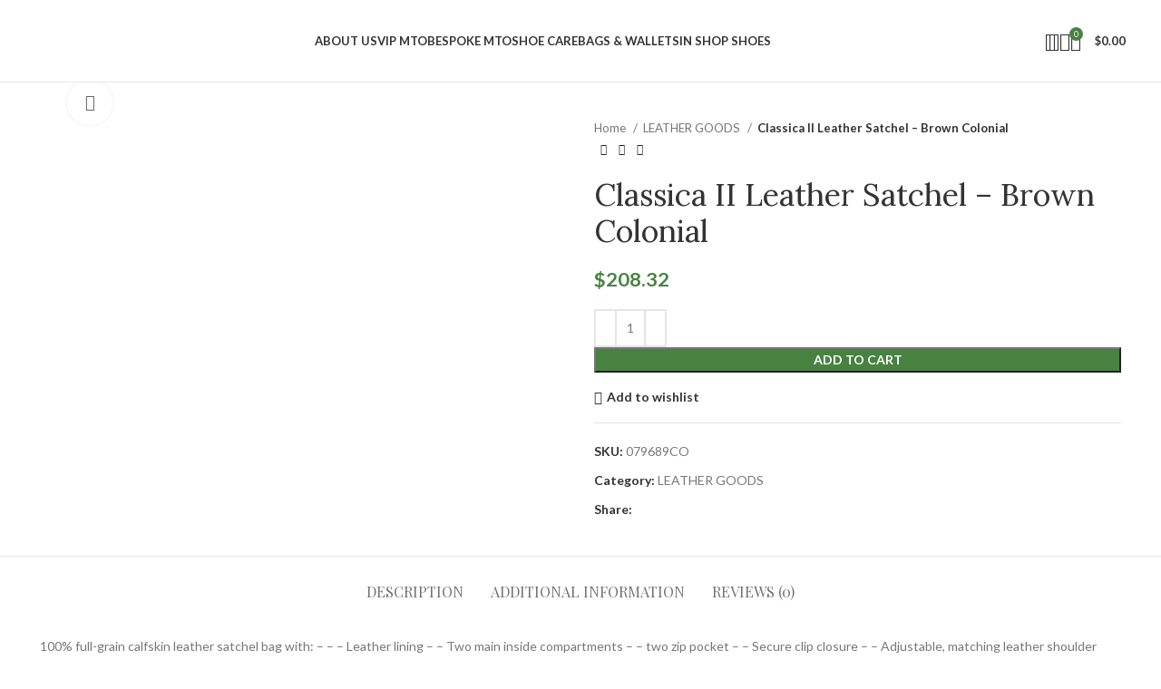

--- FILE ---
content_type: text/html; charset=UTF-8
request_url: https://bearingshoes.com/product/classica-ii-leather-satchel-brown-colonial/
body_size: 34700
content:
<!DOCTYPE html>
<html lang="en-US">
<head>
	<meta charset="UTF-8">
	<link rel="profile" href="https://gmpg.org/xfn/11">
	<link rel="pingback" href="https://bearingshoes.com/xmlrpc.php">

	<title>Classica II Leather Satchel &#8211; Brown Colonial &#8211; BearingShoes</title>
<meta name='robots' content='max-image-preview:large' />
	<style>img:is([sizes="auto" i], [sizes^="auto," i]) { contain-intrinsic-size: 3000px 1500px }</style>
	<link rel='dns-prefetch' href='//fonts.googleapis.com' />
<link rel="alternate" type="application/rss+xml" title="BearingShoes &raquo; Feed" href="https://bearingshoes.com/feed/" />
<link rel="alternate" type="application/rss+xml" title="BearingShoes &raquo; Comments Feed" href="https://bearingshoes.com/comments/feed/" />
<link rel="alternate" type="application/rss+xml" title="BearingShoes &raquo; Classica II Leather Satchel &#8211; Brown Colonial Comments Feed" href="https://bearingshoes.com/product/classica-ii-leather-satchel-brown-colonial/feed/" />
<link rel='stylesheet' id='wp-block-library-css' href='https://bearingshoes.com/wp-includes/css/dist/block-library/style.min.css?ver=6.8.3' type='text/css' media='all' />
<style id='classic-theme-styles-inline-css' type='text/css'>
/*! This file is auto-generated */
.wp-block-button__link{color:#fff;background-color:#32373c;border-radius:9999px;box-shadow:none;text-decoration:none;padding:calc(.667em + 2px) calc(1.333em + 2px);font-size:1.125em}.wp-block-file__button{background:#32373c;color:#fff;text-decoration:none}
</style>
<style id='safe-svg-svg-icon-style-inline-css' type='text/css'>
.safe-svg-cover{text-align:center}.safe-svg-cover .safe-svg-inside{display:inline-block;max-width:100%}.safe-svg-cover svg{fill:currentColor;height:100%;max-height:100%;max-width:100%;width:100%}

</style>
<style id='global-styles-inline-css' type='text/css'>
:root{--wp--preset--aspect-ratio--square: 1;--wp--preset--aspect-ratio--4-3: 4/3;--wp--preset--aspect-ratio--3-4: 3/4;--wp--preset--aspect-ratio--3-2: 3/2;--wp--preset--aspect-ratio--2-3: 2/3;--wp--preset--aspect-ratio--16-9: 16/9;--wp--preset--aspect-ratio--9-16: 9/16;--wp--preset--color--black: #000000;--wp--preset--color--cyan-bluish-gray: #abb8c3;--wp--preset--color--white: #ffffff;--wp--preset--color--pale-pink: #f78da7;--wp--preset--color--vivid-red: #cf2e2e;--wp--preset--color--luminous-vivid-orange: #ff6900;--wp--preset--color--luminous-vivid-amber: #fcb900;--wp--preset--color--light-green-cyan: #7bdcb5;--wp--preset--color--vivid-green-cyan: #00d084;--wp--preset--color--pale-cyan-blue: #8ed1fc;--wp--preset--color--vivid-cyan-blue: #0693e3;--wp--preset--color--vivid-purple: #9b51e0;--wp--preset--gradient--vivid-cyan-blue-to-vivid-purple: linear-gradient(135deg,rgba(6,147,227,1) 0%,rgb(155,81,224) 100%);--wp--preset--gradient--light-green-cyan-to-vivid-green-cyan: linear-gradient(135deg,rgb(122,220,180) 0%,rgb(0,208,130) 100%);--wp--preset--gradient--luminous-vivid-amber-to-luminous-vivid-orange: linear-gradient(135deg,rgba(252,185,0,1) 0%,rgba(255,105,0,1) 100%);--wp--preset--gradient--luminous-vivid-orange-to-vivid-red: linear-gradient(135deg,rgba(255,105,0,1) 0%,rgb(207,46,46) 100%);--wp--preset--gradient--very-light-gray-to-cyan-bluish-gray: linear-gradient(135deg,rgb(238,238,238) 0%,rgb(169,184,195) 100%);--wp--preset--gradient--cool-to-warm-spectrum: linear-gradient(135deg,rgb(74,234,220) 0%,rgb(151,120,209) 20%,rgb(207,42,186) 40%,rgb(238,44,130) 60%,rgb(251,105,98) 80%,rgb(254,248,76) 100%);--wp--preset--gradient--blush-light-purple: linear-gradient(135deg,rgb(255,206,236) 0%,rgb(152,150,240) 100%);--wp--preset--gradient--blush-bordeaux: linear-gradient(135deg,rgb(254,205,165) 0%,rgb(254,45,45) 50%,rgb(107,0,62) 100%);--wp--preset--gradient--luminous-dusk: linear-gradient(135deg,rgb(255,203,112) 0%,rgb(199,81,192) 50%,rgb(65,88,208) 100%);--wp--preset--gradient--pale-ocean: linear-gradient(135deg,rgb(255,245,203) 0%,rgb(182,227,212) 50%,rgb(51,167,181) 100%);--wp--preset--gradient--electric-grass: linear-gradient(135deg,rgb(202,248,128) 0%,rgb(113,206,126) 100%);--wp--preset--gradient--midnight: linear-gradient(135deg,rgb(2,3,129) 0%,rgb(40,116,252) 100%);--wp--preset--font-size--small: 13px;--wp--preset--font-size--medium: 20px;--wp--preset--font-size--large: 36px;--wp--preset--font-size--x-large: 42px;--wp--preset--spacing--20: 0.44rem;--wp--preset--spacing--30: 0.67rem;--wp--preset--spacing--40: 1rem;--wp--preset--spacing--50: 1.5rem;--wp--preset--spacing--60: 2.25rem;--wp--preset--spacing--70: 3.38rem;--wp--preset--spacing--80: 5.06rem;--wp--preset--shadow--natural: 6px 6px 9px rgba(0, 0, 0, 0.2);--wp--preset--shadow--deep: 12px 12px 50px rgba(0, 0, 0, 0.4);--wp--preset--shadow--sharp: 6px 6px 0px rgba(0, 0, 0, 0.2);--wp--preset--shadow--outlined: 6px 6px 0px -3px rgba(255, 255, 255, 1), 6px 6px rgba(0, 0, 0, 1);--wp--preset--shadow--crisp: 6px 6px 0px rgba(0, 0, 0, 1);}:where(.is-layout-flex){gap: 0.5em;}:where(.is-layout-grid){gap: 0.5em;}body .is-layout-flex{display: flex;}.is-layout-flex{flex-wrap: wrap;align-items: center;}.is-layout-flex > :is(*, div){margin: 0;}body .is-layout-grid{display: grid;}.is-layout-grid > :is(*, div){margin: 0;}:where(.wp-block-columns.is-layout-flex){gap: 2em;}:where(.wp-block-columns.is-layout-grid){gap: 2em;}:where(.wp-block-post-template.is-layout-flex){gap: 1.25em;}:where(.wp-block-post-template.is-layout-grid){gap: 1.25em;}.has-black-color{color: var(--wp--preset--color--black) !important;}.has-cyan-bluish-gray-color{color: var(--wp--preset--color--cyan-bluish-gray) !important;}.has-white-color{color: var(--wp--preset--color--white) !important;}.has-pale-pink-color{color: var(--wp--preset--color--pale-pink) !important;}.has-vivid-red-color{color: var(--wp--preset--color--vivid-red) !important;}.has-luminous-vivid-orange-color{color: var(--wp--preset--color--luminous-vivid-orange) !important;}.has-luminous-vivid-amber-color{color: var(--wp--preset--color--luminous-vivid-amber) !important;}.has-light-green-cyan-color{color: var(--wp--preset--color--light-green-cyan) !important;}.has-vivid-green-cyan-color{color: var(--wp--preset--color--vivid-green-cyan) !important;}.has-pale-cyan-blue-color{color: var(--wp--preset--color--pale-cyan-blue) !important;}.has-vivid-cyan-blue-color{color: var(--wp--preset--color--vivid-cyan-blue) !important;}.has-vivid-purple-color{color: var(--wp--preset--color--vivid-purple) !important;}.has-black-background-color{background-color: var(--wp--preset--color--black) !important;}.has-cyan-bluish-gray-background-color{background-color: var(--wp--preset--color--cyan-bluish-gray) !important;}.has-white-background-color{background-color: var(--wp--preset--color--white) !important;}.has-pale-pink-background-color{background-color: var(--wp--preset--color--pale-pink) !important;}.has-vivid-red-background-color{background-color: var(--wp--preset--color--vivid-red) !important;}.has-luminous-vivid-orange-background-color{background-color: var(--wp--preset--color--luminous-vivid-orange) !important;}.has-luminous-vivid-amber-background-color{background-color: var(--wp--preset--color--luminous-vivid-amber) !important;}.has-light-green-cyan-background-color{background-color: var(--wp--preset--color--light-green-cyan) !important;}.has-vivid-green-cyan-background-color{background-color: var(--wp--preset--color--vivid-green-cyan) !important;}.has-pale-cyan-blue-background-color{background-color: var(--wp--preset--color--pale-cyan-blue) !important;}.has-vivid-cyan-blue-background-color{background-color: var(--wp--preset--color--vivid-cyan-blue) !important;}.has-vivid-purple-background-color{background-color: var(--wp--preset--color--vivid-purple) !important;}.has-black-border-color{border-color: var(--wp--preset--color--black) !important;}.has-cyan-bluish-gray-border-color{border-color: var(--wp--preset--color--cyan-bluish-gray) !important;}.has-white-border-color{border-color: var(--wp--preset--color--white) !important;}.has-pale-pink-border-color{border-color: var(--wp--preset--color--pale-pink) !important;}.has-vivid-red-border-color{border-color: var(--wp--preset--color--vivid-red) !important;}.has-luminous-vivid-orange-border-color{border-color: var(--wp--preset--color--luminous-vivid-orange) !important;}.has-luminous-vivid-amber-border-color{border-color: var(--wp--preset--color--luminous-vivid-amber) !important;}.has-light-green-cyan-border-color{border-color: var(--wp--preset--color--light-green-cyan) !important;}.has-vivid-green-cyan-border-color{border-color: var(--wp--preset--color--vivid-green-cyan) !important;}.has-pale-cyan-blue-border-color{border-color: var(--wp--preset--color--pale-cyan-blue) !important;}.has-vivid-cyan-blue-border-color{border-color: var(--wp--preset--color--vivid-cyan-blue) !important;}.has-vivid-purple-border-color{border-color: var(--wp--preset--color--vivid-purple) !important;}.has-vivid-cyan-blue-to-vivid-purple-gradient-background{background: var(--wp--preset--gradient--vivid-cyan-blue-to-vivid-purple) !important;}.has-light-green-cyan-to-vivid-green-cyan-gradient-background{background: var(--wp--preset--gradient--light-green-cyan-to-vivid-green-cyan) !important;}.has-luminous-vivid-amber-to-luminous-vivid-orange-gradient-background{background: var(--wp--preset--gradient--luminous-vivid-amber-to-luminous-vivid-orange) !important;}.has-luminous-vivid-orange-to-vivid-red-gradient-background{background: var(--wp--preset--gradient--luminous-vivid-orange-to-vivid-red) !important;}.has-very-light-gray-to-cyan-bluish-gray-gradient-background{background: var(--wp--preset--gradient--very-light-gray-to-cyan-bluish-gray) !important;}.has-cool-to-warm-spectrum-gradient-background{background: var(--wp--preset--gradient--cool-to-warm-spectrum) !important;}.has-blush-light-purple-gradient-background{background: var(--wp--preset--gradient--blush-light-purple) !important;}.has-blush-bordeaux-gradient-background{background: var(--wp--preset--gradient--blush-bordeaux) !important;}.has-luminous-dusk-gradient-background{background: var(--wp--preset--gradient--luminous-dusk) !important;}.has-pale-ocean-gradient-background{background: var(--wp--preset--gradient--pale-ocean) !important;}.has-electric-grass-gradient-background{background: var(--wp--preset--gradient--electric-grass) !important;}.has-midnight-gradient-background{background: var(--wp--preset--gradient--midnight) !important;}.has-small-font-size{font-size: var(--wp--preset--font-size--small) !important;}.has-medium-font-size{font-size: var(--wp--preset--font-size--medium) !important;}.has-large-font-size{font-size: var(--wp--preset--font-size--large) !important;}.has-x-large-font-size{font-size: var(--wp--preset--font-size--x-large) !important;}
:where(.wp-block-post-template.is-layout-flex){gap: 1.25em;}:where(.wp-block-post-template.is-layout-grid){gap: 1.25em;}
:where(.wp-block-columns.is-layout-flex){gap: 2em;}:where(.wp-block-columns.is-layout-grid){gap: 2em;}
:root :where(.wp-block-pullquote){font-size: 1.5em;line-height: 1.6;}
</style>
<style id='woocommerce-inline-inline-css' type='text/css'>
.woocommerce form .form-row .required { visibility: visible; }
</style>
<link rel='stylesheet' id='js_composer_front-css' href='https://bearingshoes.com/wp-content/plugins/js_composer/assets/css/js_composer.min.css?ver=7.9' type='text/css' media='all' />
<link rel='stylesheet' id='bootstrap-css' href='https://bearingshoes.com/wp-content/themes/woodmart/css/bootstrap-light.min.css?ver=7.3.1' type='text/css' media='all' />
<link rel='stylesheet' id='woodmart-style-css' href='https://bearingshoes.com/wp-content/themes/woodmart/css/parts/base.min.css?ver=7.3.1' type='text/css' media='all' />
<link rel='stylesheet' id='wd-widget-nav-css' href='https://bearingshoes.com/wp-content/themes/woodmart/css/parts/widget-nav.min.css?ver=7.3.1' type='text/css' media='all' />
<link rel='stylesheet' id='wd-widget-slider-price-filter-css' href='https://bearingshoes.com/wp-content/themes/woodmart/css/parts/woo-widget-slider-price-filter.min.css?ver=7.3.1' type='text/css' media='all' />
<link rel='stylesheet' id='wd-wp-gutenberg-css' href='https://bearingshoes.com/wp-content/themes/woodmart/css/parts/wp-gutenberg.min.css?ver=7.3.1' type='text/css' media='all' />
<link rel='stylesheet' id='wd-wpcf7-css' href='https://bearingshoes.com/wp-content/themes/woodmart/css/parts/int-wpcf7.min.css?ver=7.3.1' type='text/css' media='all' />
<link rel='stylesheet' id='wd-revolution-slider-css' href='https://bearingshoes.com/wp-content/themes/woodmart/css/parts/int-rev-slider.min.css?ver=7.3.1' type='text/css' media='all' />
<link rel='stylesheet' id='wd-wpbakery-base-css' href='https://bearingshoes.com/wp-content/themes/woodmart/css/parts/int-wpb-base.min.css?ver=7.3.1' type='text/css' media='all' />
<link rel='stylesheet' id='wd-wpbakery-base-deprecated-css' href='https://bearingshoes.com/wp-content/themes/woodmart/css/parts/int-wpb-base-deprecated.min.css?ver=7.3.1' type='text/css' media='all' />
<link rel='stylesheet' id='wd-woocommerce-base-css' href='https://bearingshoes.com/wp-content/themes/woodmart/css/parts/woocommerce-base.min.css?ver=7.3.1' type='text/css' media='all' />
<link rel='stylesheet' id='wd-mod-star-rating-css' href='https://bearingshoes.com/wp-content/themes/woodmart/css/parts/mod-star-rating.min.css?ver=7.3.1' type='text/css' media='all' />
<link rel='stylesheet' id='wd-woo-el-track-order-css' href='https://bearingshoes.com/wp-content/themes/woodmart/css/parts/woo-el-track-order.min.css?ver=7.3.1' type='text/css' media='all' />
<link rel='stylesheet' id='wd-woo-gutenberg-css' href='https://bearingshoes.com/wp-content/themes/woodmart/css/parts/woo-gutenberg.min.css?ver=7.3.1' type='text/css' media='all' />
<link rel='stylesheet' id='wd-woo-mod-quantity-css' href='https://bearingshoes.com/wp-content/themes/woodmart/css/parts/woo-mod-quantity.min.css?ver=7.3.1' type='text/css' media='all' />
<link rel='stylesheet' id='wd-woo-single-prod-el-base-css' href='https://bearingshoes.com/wp-content/themes/woodmart/css/parts/woo-single-prod-el-base.min.css?ver=7.3.1' type='text/css' media='all' />
<link rel='stylesheet' id='wd-woo-mod-stock-status-css' href='https://bearingshoes.com/wp-content/themes/woodmart/css/parts/woo-mod-stock-status.min.css?ver=7.3.1' type='text/css' media='all' />
<link rel='stylesheet' id='wd-woo-mod-shop-attributes-css' href='https://bearingshoes.com/wp-content/themes/woodmart/css/parts/woo-mod-shop-attributes.min.css?ver=7.3.1' type='text/css' media='all' />
<link rel='stylesheet' id='wd-header-base-css' href='https://bearingshoes.com/wp-content/themes/woodmart/css/parts/header-base.min.css?ver=7.3.1' type='text/css' media='all' />
<link rel='stylesheet' id='wd-mod-tools-css' href='https://bearingshoes.com/wp-content/themes/woodmart/css/parts/mod-tools.min.css?ver=7.3.1' type='text/css' media='all' />
<link rel='stylesheet' id='wd-header-search-css' href='https://bearingshoes.com/wp-content/themes/woodmart/css/parts/header-el-search.min.css?ver=7.3.1' type='text/css' media='all' />
<link rel='stylesheet' id='wd-header-elements-base-css' href='https://bearingshoes.com/wp-content/themes/woodmart/css/parts/header-el-base.min.css?ver=7.3.1' type='text/css' media='all' />
<link rel='stylesheet' id='wd-woo-mod-login-form-css' href='https://bearingshoes.com/wp-content/themes/woodmart/css/parts/woo-mod-login-form.min.css?ver=7.3.1' type='text/css' media='all' />
<link rel='stylesheet' id='wd-header-my-account-css' href='https://bearingshoes.com/wp-content/themes/woodmart/css/parts/header-el-my-account.min.css?ver=7.3.1' type='text/css' media='all' />
<link rel='stylesheet' id='wd-header-cart-side-css' href='https://bearingshoes.com/wp-content/themes/woodmart/css/parts/header-el-cart-side.min.css?ver=7.3.1' type='text/css' media='all' />
<link rel='stylesheet' id='wd-header-cart-css' href='https://bearingshoes.com/wp-content/themes/woodmart/css/parts/header-el-cart.min.css?ver=7.3.1' type='text/css' media='all' />
<link rel='stylesheet' id='wd-widget-shopping-cart-css' href='https://bearingshoes.com/wp-content/themes/woodmart/css/parts/woo-widget-shopping-cart.min.css?ver=7.3.1' type='text/css' media='all' />
<link rel='stylesheet' id='wd-widget-product-list-css' href='https://bearingshoes.com/wp-content/themes/woodmart/css/parts/woo-widget-product-list.min.css?ver=7.3.1' type='text/css' media='all' />
<link rel='stylesheet' id='wd-page-title-css' href='https://bearingshoes.com/wp-content/themes/woodmart/css/parts/page-title.min.css?ver=7.3.1' type='text/css' media='all' />
<link rel='stylesheet' id='wd-woo-single-prod-predefined-css' href='https://bearingshoes.com/wp-content/themes/woodmart/css/parts/woo-single-prod-predefined.min.css?ver=7.3.1' type='text/css' media='all' />
<link rel='stylesheet' id='wd-woo-single-prod-and-quick-view-predefined-css' href='https://bearingshoes.com/wp-content/themes/woodmart/css/parts/woo-single-prod-and-quick-view-predefined.min.css?ver=7.3.1' type='text/css' media='all' />
<link rel='stylesheet' id='wd-woo-single-prod-el-tabs-predefined-css' href='https://bearingshoes.com/wp-content/themes/woodmart/css/parts/woo-single-prod-el-tabs-predefined.min.css?ver=7.3.1' type='text/css' media='all' />
<link rel='stylesheet' id='wd-woo-single-prod-el-gallery-css' href='https://bearingshoes.com/wp-content/themes/woodmart/css/parts/woo-single-prod-el-gallery.min.css?ver=7.3.1' type='text/css' media='all' />
<link rel='stylesheet' id='wd-woo-single-prod-el-gallery-opt-thumb-left-css' href='https://bearingshoes.com/wp-content/themes/woodmart/css/parts/woo-single-prod-el-gallery-opt-thumb-left.min.css?ver=7.3.1' type='text/css' media='all' />
<link rel='stylesheet' id='wd-owl-carousel-css' href='https://bearingshoes.com/wp-content/themes/woodmart/css/parts/lib-owl-carousel.min.css?ver=7.3.1' type='text/css' media='all' />
<link rel='stylesheet' id='wd-photoswipe-css' href='https://bearingshoes.com/wp-content/themes/woodmart/css/parts/lib-photoswipe.min.css?ver=7.3.1' type='text/css' media='all' />
<link rel='stylesheet' id='wd-woo-single-prod-el-navigation-css' href='https://bearingshoes.com/wp-content/themes/woodmart/css/parts/woo-single-prod-el-navigation.min.css?ver=7.3.1' type='text/css' media='all' />
<link rel='stylesheet' id='wd-social-icons-css' href='https://bearingshoes.com/wp-content/themes/woodmart/css/parts/el-social-icons.min.css?ver=7.3.1' type='text/css' media='all' />
<link rel='stylesheet' id='wd-tabs-css' href='https://bearingshoes.com/wp-content/themes/woodmart/css/parts/el-tabs.min.css?ver=7.3.1' type='text/css' media='all' />
<link rel='stylesheet' id='wd-woo-single-prod-el-tabs-opt-layout-tabs-css' href='https://bearingshoes.com/wp-content/themes/woodmart/css/parts/woo-single-prod-el-tabs-opt-layout-tabs.min.css?ver=7.3.1' type='text/css' media='all' />
<link rel='stylesheet' id='wd-accordion-css' href='https://bearingshoes.com/wp-content/themes/woodmart/css/parts/el-accordion.min.css?ver=7.3.1' type='text/css' media='all' />
<link rel='stylesheet' id='wd-woo-single-prod-el-reviews-css' href='https://bearingshoes.com/wp-content/themes/woodmart/css/parts/woo-single-prod-el-reviews.min.css?ver=7.3.1' type='text/css' media='all' />
<link rel='stylesheet' id='wd-woo-single-prod-el-reviews-style-1-css' href='https://bearingshoes.com/wp-content/themes/woodmart/css/parts/woo-single-prod-el-reviews-style-1.min.css?ver=7.3.1' type='text/css' media='all' />
<link rel='stylesheet' id='wd-mod-comments-css' href='https://bearingshoes.com/wp-content/themes/woodmart/css/parts/mod-comments.min.css?ver=7.3.1' type='text/css' media='all' />
<link rel='stylesheet' id='wd-product-loop-css' href='https://bearingshoes.com/wp-content/themes/woodmart/css/parts/woo-product-loop.min.css?ver=7.3.1' type='text/css' media='all' />
<link rel='stylesheet' id='wd-product-loop-icons-css' href='https://bearingshoes.com/wp-content/themes/woodmart/css/parts/woo-product-loop-icons.min.css?ver=7.3.1' type='text/css' media='all' />
<link rel='stylesheet' id='wd-mfp-popup-css' href='https://bearingshoes.com/wp-content/themes/woodmart/css/parts/lib-magnific-popup.min.css?ver=7.3.1' type='text/css' media='all' />
<link rel='stylesheet' id='wd-widget-collapse-css' href='https://bearingshoes.com/wp-content/themes/woodmart/css/parts/opt-widget-collapse.min.css?ver=7.3.1' type='text/css' media='all' />
<link rel='stylesheet' id='wd-footer-base-css' href='https://bearingshoes.com/wp-content/themes/woodmart/css/parts/footer-base.min.css?ver=7.3.1' type='text/css' media='all' />
<link rel='stylesheet' id='wd-list-css' href='https://bearingshoes.com/wp-content/themes/woodmart/css/parts/el-list.min.css?ver=7.3.1' type='text/css' media='all' />
<link rel='stylesheet' id='wd-mod-nav-menu-label-css' href='https://bearingshoes.com/wp-content/themes/woodmart/css/parts/mod-nav-menu-label.min.css?ver=7.3.1' type='text/css' media='all' />
<link rel='stylesheet' id='wd-text-block-css' href='https://bearingshoes.com/wp-content/themes/woodmart/css/parts/el-text-block.min.css?ver=7.3.1' type='text/css' media='all' />
<link rel='stylesheet' id='wd-mc4wp-css' href='https://bearingshoes.com/wp-content/themes/woodmart/css/parts/int-mc4wp.min.css?ver=7.3.1' type='text/css' media='all' />
<link rel='stylesheet' id='wd-scroll-top-css' href='https://bearingshoes.com/wp-content/themes/woodmart/css/parts/opt-scrolltotop.min.css?ver=7.3.1' type='text/css' media='all' />
<link rel='stylesheet' id='wd-wd-search-results-css' href='https://bearingshoes.com/wp-content/themes/woodmart/css/parts/wd-search-results.min.css?ver=7.3.1' type='text/css' media='all' />
<link rel='stylesheet' id='wd-wd-search-form-css' href='https://bearingshoes.com/wp-content/themes/woodmart/css/parts/wd-search-form.min.css?ver=7.3.1' type='text/css' media='all' />
<link rel='stylesheet' id='wd-header-my-account-sidebar-css' href='https://bearingshoes.com/wp-content/themes/woodmart/css/parts/header-el-my-account-sidebar.min.css?ver=7.3.1' type='text/css' media='all' />
<link rel='stylesheet' id='wd-header-banner-css' href='https://bearingshoes.com/wp-content/themes/woodmart/css/parts/opt-header-banner.min.css?ver=7.3.1' type='text/css' media='all' />
<link rel='stylesheet' id='wd-header-search-fullscreen-css' href='https://bearingshoes.com/wp-content/themes/woodmart/css/parts/header-el-search-fullscreen-general.min.css?ver=7.3.1' type='text/css' media='all' />
<link rel='stylesheet' id='wd-header-search-fullscreen-1-css' href='https://bearingshoes.com/wp-content/themes/woodmart/css/parts/header-el-search-fullscreen-1.min.css?ver=7.3.1' type='text/css' media='all' />
<link rel='stylesheet' id='wd-bottom-toolbar-css' href='https://bearingshoes.com/wp-content/themes/woodmart/css/parts/opt-bottom-toolbar.min.css?ver=7.3.1' type='text/css' media='all' />
<link rel='stylesheet' id='xts-style-header_945840-css' href='https://bearingshoes.com/wp-content/uploads/2023/09/xts-header_945840-1695865581.css?ver=7.3.1' type='text/css' media='all' />
<link rel='stylesheet' id='xts-style-theme_settings_default-css' href='https://bearingshoes.com/wp-content/uploads/2023/12/xts-theme_settings_default-1703038461.css?ver=7.3.1' type='text/css' media='all' />
<link rel='stylesheet' id='xts-google-fonts-css' href='https://fonts.googleapis.com/css?family=Lato%3A400%2C700%7CPlayfair+Display%3A400%2C600%7CLora%3A400%2C600&#038;ver=7.3.1' type='text/css' media='all' />
<script type="text/javascript" src="https://bearingshoes.com/wp-includes/js/jquery/jquery.min.js?ver=3.7.1" id="jquery-core-js"></script>
<script type="text/javascript" src="https://bearingshoes.com/wp-includes/js/jquery/jquery-migrate.min.js?ver=3.4.1" id="jquery-migrate-js"></script>
<script type="text/javascript" src="https://bearingshoes.com/wp-content/plugins/woocommerce/assets/js/jquery-blockui/jquery.blockUI.min.js?ver=2.7.0-wc.10.4.3" id="wc-jquery-blockui-js" data-wp-strategy="defer"></script>
<script type="text/javascript" id="wc-add-to-cart-js-extra">
/* <![CDATA[ */
var wc_add_to_cart_params = {"ajax_url":"\/wp-admin\/admin-ajax.php","wc_ajax_url":"\/?wc-ajax=%%endpoint%%","i18n_view_cart":"View cart","cart_url":"https:\/\/bearingshoes.com\/cart\/","is_cart":"","cart_redirect_after_add":"no"};
/* ]]> */
</script>
<script type="text/javascript" src="https://bearingshoes.com/wp-content/plugins/woocommerce/assets/js/frontend/add-to-cart.min.js?ver=10.4.3" id="wc-add-to-cart-js" data-wp-strategy="defer"></script>
<script type="text/javascript" src="https://bearingshoes.com/wp-content/plugins/woocommerce/assets/js/zoom/jquery.zoom.min.js?ver=1.7.21-wc.10.4.3" id="wc-zoom-js" defer="defer" data-wp-strategy="defer"></script>
<script type="text/javascript" id="wc-single-product-js-extra">
/* <![CDATA[ */
var wc_single_product_params = {"i18n_required_rating_text":"Please select a rating","i18n_rating_options":["1 of 5 stars","2 of 5 stars","3 of 5 stars","4 of 5 stars","5 of 5 stars"],"i18n_product_gallery_trigger_text":"View full-screen image gallery","review_rating_required":"yes","flexslider":{"rtl":false,"animation":"slide","smoothHeight":true,"directionNav":false,"controlNav":"thumbnails","slideshow":false,"animationSpeed":500,"animationLoop":false,"allowOneSlide":false},"zoom_enabled":"","zoom_options":[],"photoswipe_enabled":"","photoswipe_options":{"shareEl":false,"closeOnScroll":false,"history":false,"hideAnimationDuration":0,"showAnimationDuration":0},"flexslider_enabled":""};
/* ]]> */
</script>
<script type="text/javascript" src="https://bearingshoes.com/wp-content/plugins/woocommerce/assets/js/frontend/single-product.min.js?ver=10.4.3" id="wc-single-product-js" defer="defer" data-wp-strategy="defer"></script>
<script type="text/javascript" src="https://bearingshoes.com/wp-content/plugins/woocommerce/assets/js/js-cookie/js.cookie.min.js?ver=2.1.4-wc.10.4.3" id="wc-js-cookie-js" defer="defer" data-wp-strategy="defer"></script>
<script type="text/javascript" id="woocommerce-js-extra">
/* <![CDATA[ */
var woocommerce_params = {"ajax_url":"\/wp-admin\/admin-ajax.php","wc_ajax_url":"\/?wc-ajax=%%endpoint%%","i18n_password_show":"Show password","i18n_password_hide":"Hide password"};
/* ]]> */
</script>
<script type="text/javascript" src="https://bearingshoes.com/wp-content/plugins/woocommerce/assets/js/frontend/woocommerce.min.js?ver=10.4.3" id="woocommerce-js" defer="defer" data-wp-strategy="defer"></script>
<script type="text/javascript" src="https://bearingshoes.com/wp-content/plugins/js_composer/assets/js/vendors/woocommerce-add-to-cart.js?ver=7.9" id="vc_woocommerce-add-to-cart-js-js"></script>
<script type="text/javascript" src="https://bearingshoes.com/wp-content/themes/woodmart/js/libs/device.min.js?ver=7.3.1" id="wd-device-library-js"></script>
<script type="text/javascript" src="https://bearingshoes.com/wp-content/themes/woodmart/js/scripts/global/scrollBar.min.js?ver=7.3.1" id="wd-scrollbar-js"></script>
<script></script><link rel="https://api.w.org/" href="https://bearingshoes.com/wp-json/" /><link rel="alternate" title="JSON" type="application/json" href="https://bearingshoes.com/wp-json/wp/v2/product/104721" /><link rel="EditURI" type="application/rsd+xml" title="RSD" href="https://bearingshoes.com/xmlrpc.php?rsd" />
<meta name="generator" content="WordPress 6.8.3" />
<meta name="generator" content="WooCommerce 10.4.3" />
<link rel="canonical" href="https://bearingshoes.com/product/classica-ii-leather-satchel-brown-colonial/" />
<link rel='shortlink' href='https://bearingshoes.com/?p=104721' />
<link rel="alternate" title="oEmbed (JSON)" type="application/json+oembed" href="https://bearingshoes.com/wp-json/oembed/1.0/embed?url=https%3A%2F%2Fbearingshoes.com%2Fproduct%2Fclassica-ii-leather-satchel-brown-colonial%2F" />
<link rel="alternate" title="oEmbed (XML)" type="text/xml+oembed" href="https://bearingshoes.com/wp-json/oembed/1.0/embed?url=https%3A%2F%2Fbearingshoes.com%2Fproduct%2Fclassica-ii-leather-satchel-brown-colonial%2F&#038;format=xml" />
					<meta name="viewport" content="width=device-width, initial-scale=1.0, maximum-scale=1.0, user-scalable=no">
										<noscript><style>.woocommerce-product-gallery{ opacity: 1 !important; }</style></noscript>
	<meta name="generator" content="Powered by WPBakery Page Builder - drag and drop page builder for WordPress."/>
<meta name="generator" content="Powered by Slider Revolution 6.7.35 - responsive, Mobile-Friendly Slider Plugin for WordPress with comfortable drag and drop interface." />
<link rel="icon" href="https://bearingshoes.com/wp-content/uploads/2023/09/cropped-Logo-MTO-50x50-mini-32x32.png" sizes="32x32" />
<link rel="icon" href="https://bearingshoes.com/wp-content/uploads/2023/09/cropped-Logo-MTO-50x50-mini-192x192.png" sizes="192x192" />
<link rel="apple-touch-icon" href="https://bearingshoes.com/wp-content/uploads/2023/09/cropped-Logo-MTO-50x50-mini-180x180.png" />
<meta name="msapplication-TileImage" content="https://bearingshoes.com/wp-content/uploads/2023/09/cropped-Logo-MTO-50x50-mini-270x270.png" />
<script>function setREVStartSize(e){
			//window.requestAnimationFrame(function() {
				window.RSIW = window.RSIW===undefined ? window.innerWidth : window.RSIW;
				window.RSIH = window.RSIH===undefined ? window.innerHeight : window.RSIH;
				try {
					var pw = document.getElementById(e.c).parentNode.offsetWidth,
						newh;
					pw = pw===0 || isNaN(pw) || (e.l=="fullwidth" || e.layout=="fullwidth") ? window.RSIW : pw;
					e.tabw = e.tabw===undefined ? 0 : parseInt(e.tabw);
					e.thumbw = e.thumbw===undefined ? 0 : parseInt(e.thumbw);
					e.tabh = e.tabh===undefined ? 0 : parseInt(e.tabh);
					e.thumbh = e.thumbh===undefined ? 0 : parseInt(e.thumbh);
					e.tabhide = e.tabhide===undefined ? 0 : parseInt(e.tabhide);
					e.thumbhide = e.thumbhide===undefined ? 0 : parseInt(e.thumbhide);
					e.mh = e.mh===undefined || e.mh=="" || e.mh==="auto" ? 0 : parseInt(e.mh,0);
					if(e.layout==="fullscreen" || e.l==="fullscreen")
						newh = Math.max(e.mh,window.RSIH);
					else{
						e.gw = Array.isArray(e.gw) ? e.gw : [e.gw];
						for (var i in e.rl) if (e.gw[i]===undefined || e.gw[i]===0) e.gw[i] = e.gw[i-1];
						e.gh = e.el===undefined || e.el==="" || (Array.isArray(e.el) && e.el.length==0)? e.gh : e.el;
						e.gh = Array.isArray(e.gh) ? e.gh : [e.gh];
						for (var i in e.rl) if (e.gh[i]===undefined || e.gh[i]===0) e.gh[i] = e.gh[i-1];
											
						var nl = new Array(e.rl.length),
							ix = 0,
							sl;
						e.tabw = e.tabhide>=pw ? 0 : e.tabw;
						e.thumbw = e.thumbhide>=pw ? 0 : e.thumbw;
						e.tabh = e.tabhide>=pw ? 0 : e.tabh;
						e.thumbh = e.thumbhide>=pw ? 0 : e.thumbh;
						for (var i in e.rl) nl[i] = e.rl[i]<window.RSIW ? 0 : e.rl[i];
						sl = nl[0];
						for (var i in nl) if (sl>nl[i] && nl[i]>0) { sl = nl[i]; ix=i;}
						var m = pw>(e.gw[ix]+e.tabw+e.thumbw) ? 1 : (pw-(e.tabw+e.thumbw)) / (e.gw[ix]);
						newh =  (e.gh[ix] * m) + (e.tabh + e.thumbh);
					}
					var el = document.getElementById(e.c);
					if (el!==null && el) el.style.height = newh+"px";
					el = document.getElementById(e.c+"_wrapper");
					if (el!==null && el) {
						el.style.height = newh+"px";
						el.style.display = "block";
					}
				} catch(e){
					console.log("Failure at Presize of Slider:" + e)
				}
			//});
		  };</script>
<style>
		
		</style><noscript><style> .wpb_animate_when_almost_visible { opacity: 1; }</style></noscript></head>

<body class="wp-singular product-template-default single single-product postid-104721 wp-theme-woodmart theme-woodmart woocommerce woocommerce-page woocommerce-no-js wrapper-full-width  woodmart-product-design-default categories-accordion-on woodmart-archive-shop header-banner-enabled woodmart-ajax-shop-on offcanvas-sidebar-mobile offcanvas-sidebar-tablet sticky-toolbar-on wpb-js-composer js-comp-ver-7.9 vc_responsive">
			<script type="text/javascript" id="wd-flicker-fix">// Flicker fix.</script>	
	
	<div class="website-wrapper">
									<header class="whb-header whb-header_945840 whb-full-width whb-sticky-shadow whb-scroll-stick whb-sticky-real">
					<div class="whb-main-header">
	
<div class="whb-row whb-general-header whb-sticky-row whb-without-bg whb-border-fullwidth whb-color-dark whb-flex-equal-sides">
	<div class="container">
		<div class="whb-flex-row whb-general-header-inner">
			<div class="whb-column whb-col-left whb-visible-lg">
	<div class="site-logo wd-switch-logo">
	<a href="https://bearingshoes.com/" class="wd-logo wd-main-logo" rel="home">
		<img width="193" height="73" src="https://bearingshoes.com/wp-content/uploads/2023/09/lOGO-WEB-1.svg" class="attachment-full size-full" alt="" style="max-width:210px;" decoding="async" />	</a>
					<a href="https://bearingshoes.com/" class="wd-logo wd-sticky-logo" rel="home">
			<img width="193" height="73" src="https://bearingshoes.com/wp-content/uploads/2023/09/lOGO-WEB-1.svg" class="attachment-full size-full" alt="" style="max-width:250px;" decoding="async" />		</a>
	</div>
<div class="whb-space-element " style="width:10px;"></div></div>
<div class="whb-column whb-col-center whb-visible-lg">
	<div class="whb-space-element " style="width:15px;"></div>
<div class="wd-header-nav wd-header-secondary-nav text-right" role="navigation" aria-label="Secondary navigation">
	<ul id="menu-categories" class="menu wd-nav wd-nav-secondary wd-style-underline wd-gap-s"><li id="menu-item-101036" class="menu-item menu-item-type-post_type menu-item-object-page menu-item-101036 item-level-0 menu-simple-dropdown wd-event-hover" ><a href="https://bearingshoes.com/about-us/" class="woodmart-nav-link"><span class="nav-link-text">About Us</span></a></li>
<li id="menu-item-101061" class="menu-item menu-item-type-post_type menu-item-object-page menu-item-101061 item-level-0 menu-simple-dropdown wd-event-hover" ><a href="https://bearingshoes.com/vip-mto/" class="woodmart-nav-link"><span class="nav-link-text">VIP MTO</span></a></li>
<li id="menu-item-101057" class="menu-item menu-item-type-post_type menu-item-object-page menu-item-101057 item-level-0 menu-simple-dropdown wd-event-hover" ><a href="https://bearingshoes.com/bespoke-mto/" class="woodmart-nav-link"><span class="nav-link-text">BESPOKE MTO</span></a></li>
<li id="menu-item-9365" class="menu-item menu-item-type-taxonomy menu-item-object-product_cat menu-item-9365 item-level-0 menu-mega-dropdown wd-event-hover dropdown-with-height" style="--wd-dropdown-height: 10px;--wd-dropdown-width: 835px;"><a href="https://bearingshoes.com/product-category/shoe-care/" class="woodmart-nav-link"><span class="nav-link-text">SHOE CARE</span></a></li>
<li id="menu-item-9361" class="menu-item menu-item-type-taxonomy menu-item-object-product_cat current-product-ancestor current-menu-parent current-product-parent menu-item-9361 item-level-0 menu-mega-dropdown wd-event-hover dropdown-with-height" style="--wd-dropdown-height: 10px;--wd-dropdown-width: 835px;"><a href="https://bearingshoes.com/product-category/leather-goods/" class="woodmart-nav-link"><span class="nav-link-text">Bags &#038; Wallets</span></a></li>
<li id="menu-item-101106" class="menu-item menu-item-type-custom menu-item-object-custom menu-item-101106 item-level-0 menu-simple-dropdown wd-event-hover" ><a href="https://bearingshoes.com/product-category/our-in-shop-shoes/" class="woodmart-nav-link"><span class="nav-link-text">In Shop Shoes</span></a></li>
</ul></div><!--END MAIN-NAV-->
<div class="whb-space-element " style="width:15px;"></div></div>
<div class="whb-column whb-col-right whb-visible-lg">
	<div class="wd-header-search wd-tools-element wd-design-1 wd-style-icon wd-display-full-screen whb-9x1ytaxq7aphtb3npidp" title="Search">
	<a href="javascript:void(0);" aria-label="Search">
		
			<span class="wd-tools-icon">
							</span>

			<span class="wd-tools-text">
				Search			</span>

			</a>
	</div>

<div class="wd-header-wishlist wd-tools-element wd-style-icon wd-design-2 whb-a22wdkiy3r40yw2paskq" title="My Wishlist">
	<a href="https://bearingshoes.com/wishlist/">
		
			<span class="wd-tools-icon">
				
							</span>

			<span class="wd-tools-text">
				Wishlist			</span>

			</a>
</div>
<div class="wd-header-my-account wd-tools-element wd-event-hover wd-design-1 wd-account-style-icon login-side-opener whb-vssfpylqqax9pvkfnxoz">
			<a href="https://bearingshoes.com/my-account/" title="My account">
			
				<span class="wd-tools-icon">
									</span>
				<span class="wd-tools-text">
				Login / Register			</span>

					</a>

			</div>

<div class="wd-header-cart wd-tools-element wd-design-5 cart-widget-opener whb-nedhm962r512y1xz9j06">
	<a href="https://bearingshoes.com/cart/" title="Shopping cart">
		
			<span class="wd-tools-icon">
															<span class="wd-cart-number wd-tools-count">0 <span>items</span></span>
									</span>
			<span class="wd-tools-text">
				
										<span class="wd-cart-subtotal"><span class="woocommerce-Price-amount amount"><bdi><span class="woocommerce-Price-currencySymbol">&#36;</span>0.00</bdi></span></span>
					</span>

			</a>
	</div>
</div>
<div class="whb-column whb-mobile-left whb-hidden-lg">
	<div class="wd-tools-element wd-header-mobile-nav wd-style-text wd-design-1 whb-g1k0m1tib7raxrwkm1t3">
	<a href="#" rel="nofollow" aria-label="Open mobile menu">
		
		<span class="wd-tools-icon">
					</span>

		<span class="wd-tools-text">Menu</span>

			</a>
</div><!--END wd-header-mobile-nav--></div>
<div class="whb-column whb-mobile-center whb-hidden-lg">
	<div class="site-logo wd-switch-logo">
	<a href="https://bearingshoes.com/" class="wd-logo wd-main-logo" rel="home">
		<img width="193" height="73" src="https://bearingshoes.com/wp-content/uploads/2023/09/lOGO-WEB-1.svg" class="attachment-full size-full" alt="" style="max-width:138px;" decoding="async" />	</a>
					<a href="https://bearingshoes.com/" class="wd-logo wd-sticky-logo" rel="home">
			<img width="193" height="73" src="https://bearingshoes.com/wp-content/uploads/2023/09/lOGO-WEB-1.svg" class="attachment-full size-full" alt="" style="max-width:150px;" decoding="async" />		</a>
	</div>
</div>
<div class="whb-column whb-mobile-right whb-hidden-lg">
	
<div class="wd-header-cart wd-tools-element wd-design-5 cart-widget-opener whb-trk5sfmvib0ch1s1qbtc">
	<a href="https://bearingshoes.com/cart/" title="Shopping cart">
		
			<span class="wd-tools-icon">
															<span class="wd-cart-number wd-tools-count">0 <span>items</span></span>
									</span>
			<span class="wd-tools-text">
				
										<span class="wd-cart-subtotal"><span class="woocommerce-Price-amount amount"><bdi><span class="woocommerce-Price-currencySymbol">&#36;</span>0.00</bdi></span></span>
					</span>

			</a>
	</div>
</div>
		</div>
	</div>
</div>
</div>
				</header>
			
								<div class="main-page-wrapper">
		
								
		<!-- MAIN CONTENT AREA -->
				<div class="container-fluid">
			<div class="row content-layout-wrapper align-items-start">
				
	<div class="site-content shop-content-area col-12 breadcrumbs-location-summary wd-builder-off" role="main">
	
		

<div class="container">
	</div>


<div id="product-104721" class="single-product-page single-product-content product-design-default tabs-location-standard tabs-type-tabs meta-location-add_to_cart reviews-location-tabs product-no-bg product type-product post-104721 status-publish first instock product_cat-leather-goods has-post-thumbnail taxable shipping-taxable purchasable product-type-simple">

	<div class="container">

		<div class="woocommerce-notices-wrapper"></div>
		<div class="row product-image-summary-wrap">
			<div class="product-image-summary col-lg-12 col-12 col-md-12">
				<div class="row product-image-summary-inner">
					<div class="col-lg-6 col-12 col-md-6 product-images" >
						<div class="product-images-inner">
							<div class="woocommerce-product-gallery woocommerce-product-gallery--with-images woocommerce-product-gallery--columns-4 images  thumbs-position-left images row image-action-zoom" style="opacity: 0; transition: opacity .25s ease-in-out;">
	
	<div class="col-lg-9 order-lg-last">
		
		<figure class="woocommerce-product-gallery__wrapper owl-items-lg-1 owl-items-md-1 owl-items-sm-1 owl-items-xs-1 owl-carousel wd-owl" data-hide_pagination_control="yes">
			<div class="product-image-wrap"><figure data-thumb="https://bearingshoes.com/wp-content/uploads/2023/10/0796C_7-150x150.jpg" class="woocommerce-product-gallery__image"><a data-elementor-open-lightbox="no" href="https://bearingshoes.com/wp-content/uploads/2023/10/0796C_7.jpg"><img width="700" height="700" src="https://bearingshoes.com/wp-content/uploads/2023/10/0796C_7-700x700.jpg" class="wp-post-image wp-post-image" alt="" title="0796C_7" data-caption="" data-src="https://bearingshoes.com/wp-content/uploads/2023/10/0796C_7.jpg" data-large_image="https://bearingshoes.com/wp-content/uploads/2023/10/0796C_7.jpg" data-large_image_width="1000" data-large_image_height="1000" decoding="async" fetchpriority="high" srcset="https://bearingshoes.com/wp-content/uploads/2023/10/0796C_7-700x700.jpg 700w, https://bearingshoes.com/wp-content/uploads/2023/10/0796C_7-300x300.jpg 300w, https://bearingshoes.com/wp-content/uploads/2023/10/0796C_7-800x800.jpg 800w, https://bearingshoes.com/wp-content/uploads/2023/10/0796C_7-150x150.jpg 150w, https://bearingshoes.com/wp-content/uploads/2023/10/0796C_7-768x768.jpg 768w, https://bearingshoes.com/wp-content/uploads/2023/10/0796C_7-860x860.jpg 860w, https://bearingshoes.com/wp-content/uploads/2023/10/0796C_7-430x430.jpg 430w, https://bearingshoes.com/wp-content/uploads/2023/10/0796C_7.jpg 1000w" sizes="(max-width: 700px) 100vw, 700px" /></a></figure></div>
					</figure>

					<div class="product-additional-galleries">
					<div class="wd-show-product-gallery-wrap wd-action-btn wd-style-icon-bg-text wd-gallery-btn"><a href="#" rel="nofollow" class="woodmart-show-product-gallery"><span>Click to enlarge</span></a></div>
					</div>
			</div>

					<div class="col-lg-3 order-lg-first">
			<div class="thumbnails wd-v-thumb-custom owl-items-md-4 owl-items-sm-4 owl-items-xs-3 wd-owl" style="--wd-v-items:3;" data-vertical_items="3" data-tablet="4" data-mobile="3">
							</div>
		</div>
	</div>
						</div>
					</div>
										<div class="col-lg-6 col-12 col-md-6 text-left summary entry-summary">
						<div class="summary-inner set-mb-l reset-last-child">
															<div class="single-breadcrumbs-wrapper">
									<div class="single-breadcrumbs">
																					<div class="wd-breadcrumbs">
												<nav class="woocommerce-breadcrumb" aria-label="Breadcrumb">				<a href="https://bearingshoes.com" class="breadcrumb-link">
					Home				</a>
							<a href="https://bearingshoes.com/product-category/leather-goods/" class="breadcrumb-link breadcrumb-link-last">
					LEATHER GOODS				</a>
							<span class="breadcrumb-last">
					Classica II Leather Satchel &#8211; Brown Colonial				</span>
			</nav>											</div>
																															
<div class="wd-products-nav">
			<div class="wd-event-hover">
			<a class="wd-product-nav-btn wd-btn-prev" href="https://bearingshoes.com/product/oiled-calfskin-cross-body-bag-chestnut/" aria-label="Previous product"></a>

			<div class="wd-dropdown">
				<a href="https://bearingshoes.com/product/oiled-calfskin-cross-body-bag-chestnut/" class="wd-product-nav-thumb">
					<img width="430" height="430" src="https://bearingshoes.com/wp-content/uploads/woocommerce-placeholder-430x430.png" class="woocommerce-placeholder wp-post-image" alt="Placeholder" decoding="async" srcset="https://bearingshoes.com/wp-content/uploads/woocommerce-placeholder-430x430.png 430w, https://bearingshoes.com/wp-content/uploads/woocommerce-placeholder-150x150.png 150w, https://bearingshoes.com/wp-content/uploads/woocommerce-placeholder-700x700.png 700w, https://bearingshoes.com/wp-content/uploads/woocommerce-placeholder-300x300.png 300w, https://bearingshoes.com/wp-content/uploads/woocommerce-placeholder-1024x1024.png 1024w, https://bearingshoes.com/wp-content/uploads/woocommerce-placeholder-768x768.png 768w, https://bearingshoes.com/wp-content/uploads/woocommerce-placeholder.png 1200w" sizes="(max-width: 430px) 100vw, 430px" />				</a>

				<div class="wd-product-nav-desc">
					<a href="https://bearingshoes.com/product/oiled-calfskin-cross-body-bag-chestnut/" class="wd-entities-title">
						Oiled Calfskin Cross body bag - Chestnut					</a>

					<span class="price">
						<span class="woocommerce-Price-amount amount"><span class="woocommerce-Price-currencySymbol">&#036;</span>172.00</span>					</span>
				</div>
			</div>
		</div>
	
	<a href="https://bearingshoes.com/shop/" class="wd-product-nav-btn wd-btn-back">
		<span>
			Back to products		</span>
	</a>

			<div class="wd-event-hover">
			<a class="wd-product-nav-btn wd-btn-next" href="https://bearingshoes.com/product/leather-i-pad-bag-dark-brown/" aria-label="Next product"></a>

			<div class="wd-dropdown">
				<a href="https://bearingshoes.com/product/leather-i-pad-bag-dark-brown/" class="wd-product-nav-thumb">
					<img width="430" height="430" src="https://bearingshoes.com/wp-content/uploads/2023/10/0873tm_1_-430x430.jpg" class="attachment-woocommerce_thumbnail size-woocommerce_thumbnail" alt="Leather I-Pad bag - Dark Brown" decoding="async" srcset="https://bearingshoes.com/wp-content/uploads/2023/10/0873tm_1_-430x430.jpg 430w, https://bearingshoes.com/wp-content/uploads/2023/10/0873tm_1_-300x300.jpg 300w, https://bearingshoes.com/wp-content/uploads/2023/10/0873tm_1_-800x800.jpg 800w, https://bearingshoes.com/wp-content/uploads/2023/10/0873tm_1_-150x150.jpg 150w, https://bearingshoes.com/wp-content/uploads/2023/10/0873tm_1_-768x768.jpg 768w, https://bearingshoes.com/wp-content/uploads/2023/10/0873tm_1_-860x860.jpg 860w, https://bearingshoes.com/wp-content/uploads/2023/10/0873tm_1_-700x700.jpg 700w, https://bearingshoes.com/wp-content/uploads/2023/10/0873tm_1_.jpg 1000w" sizes="(max-width: 430px) 100vw, 430px" />				</a>

				<div class="wd-product-nav-desc">
					<a href="https://bearingshoes.com/product/leather-i-pad-bag-dark-brown/" class="wd-entities-title">
						Leather I-Pad bag - Dark Brown					</a>

					<span class="price">
						<span class="woocommerce-Price-amount amount"><span class="woocommerce-Price-currencySymbol">&#036;</span>196.00</span>					</span>
				</div>
			</div>
		</div>
	</div>
																			</div>
								</div>
							
							
<h1 class="product_title entry-title wd-entities-title">
	
	Classica II Leather Satchel &#8211; Brown Colonial
	</h1>
<p class="price"><span class="woocommerce-Price-amount amount"><bdi><span class="woocommerce-Price-currencySymbol">&#36;</span>208.32</bdi></span></p>
					
	
	<form class="cart" action="https://bearingshoes.com/product/classica-ii-leather-satchel-brown-colonial/" method="post" enctype='multipart/form-data'>
		
		
<div class="quantity">
	
			<input type="button" value="-" class="minus" />
	
	<label class="screen-reader-text" for="quantity_6972f5bf6f170">Classica II Leather Satchel - Brown Colonial quantity</label>
	<input
		type="number"
				id="quantity_6972f5bf6f170"
		class="input-text qty text"
		value="1"
		aria-label="Product quantity"
		min="1"
		max=""
		name="quantity"

					step="1"
			placeholder=""
			inputmode="numeric"
			autocomplete="off"
			>

			<input type="button" value="+" class="plus" />
	
	</div>

		<button type="submit" name="add-to-cart" value="104721" class="single_add_to_cart_button button alt">Add to cart</button>

			</form>

	
							<div class="wd-wishlist-btn wd-action-btn wd-style-text wd-wishlist-icon">
				<a class="" href="https://bearingshoes.com/wishlist/" data-key="037c9c9d1b" data-product-id="104721" rel="nofollow" data-added-text="Browse Wishlist">
					<span>Add to wishlist</span>
				</a>
			</div>
		
<div class="product_meta">
	
			
		<span class="sku_wrapper">
			<span class="meta-label">
				SKU:			</span>
			<span class="sku">
				079689CO			</span>
		</span>
	
			<span class="posted_in"><span class="meta-label">Category:</span> <a href="https://bearingshoes.com/product-category/leather-goods/" rel="tag">LEATHER GOODS</a></span>	
				
	</div>

			<div class=" wd-social-icons  icons-design-default icons-size-small color-scheme-dark social-share social-form-circle product-share wd-layout-inline text-left">

									<span class="wd-label share-title">Share:</span>
				
									<a rel="noopener noreferrer nofollow" href="https://www.facebook.com/sharer/sharer.php?u=https://bearingshoes.com/product/classica-ii-leather-satchel-brown-colonial/" target="_blank" class=" wd-social-icon social-facebook" aria-label="Facebook social link">
						<span class="wd-icon"></span>
											</a>
				
									<a rel="noopener noreferrer nofollow" href="https://twitter.com/share?url=https://bearingshoes.com/product/classica-ii-leather-satchel-brown-colonial/" target="_blank" class=" wd-social-icon social-twitter" aria-label="Twitter social link">
						<span class="wd-icon"></span>
											</a>
				
				
				
				
									<a rel="noopener noreferrer nofollow" href="https://pinterest.com/pin/create/button/?url=https://bearingshoes.com/product/classica-ii-leather-satchel-brown-colonial/&media=https://bearingshoes.com/wp-content/uploads/2023/10/0796C_7.jpg&description=Classica+II+Leather+Satchel+%26%238211%3B+Brown+Colonial" target="_blank" class=" wd-social-icon social-pinterest" aria-label="Pinterest social link">
						<span class="wd-icon"></span>
											</a>
				
				
									<a rel="noopener noreferrer nofollow" href="https://www.linkedin.com/shareArticle?mini=true&url=https://bearingshoes.com/product/classica-ii-leather-satchel-brown-colonial/" target="_blank" class=" wd-social-icon social-linkedin" aria-label="Linkedin social link">
						<span class="wd-icon"></span>
											</a>
				
				
				
				
				
				
				
				
				
				
								
								
				
				
									<a rel="noopener noreferrer nofollow" href="https://telegram.me/share/url?url=https://bearingshoes.com/product/classica-ii-leather-satchel-brown-colonial/" target="_blank" class=" wd-social-icon social-tg" aria-label="Telegram social link">
						<span class="wd-icon"></span>
											</a>
								
				
			</div>

								</div>
					</div>
				</div><!-- .summary -->
			</div>

			
		</div>

		
	</div>

			<div class="product-tabs-wrapper">
			<div class="container">
				<div class="row">
					<div class="col-12 poduct-tabs-inner">
						<div class="woocommerce-tabs wc-tabs-wrapper tabs-layout-tabs" data-state="first" data-layout="tabs">
					<div class="wd-nav-wrapper wd-nav-tabs-wrapper text-center">
				<ul class="wd-nav wd-nav-tabs wd-icon-pos-left tabs wc-tabs wd-style-underline-reverse" role="tablist">
																	<li class="description_tab active" id="tab-title-description"
							role="tab" aria-controls="tab-description">
							<a class="wd-nav-link" href="#tab-description">
								<span class="nav-link-text wd-tabs-title">
									Description								</span>
							</a>
						</li>

																							<li class="additional_information_tab" id="tab-title-additional_information"
							role="tab" aria-controls="tab-additional_information">
							<a class="wd-nav-link" href="#tab-additional_information">
								<span class="nav-link-text wd-tabs-title">
									Additional information								</span>
							</a>
						</li>

																							<li class="reviews_tab" id="tab-title-reviews"
							role="tab" aria-controls="tab-reviews">
							<a class="wd-nav-link" href="#tab-reviews">
								<span class="nav-link-text wd-tabs-title">
									Reviews (0)								</span>
							</a>
						</li>

															</ul>
			</div>
		
								<div class="wd-accordion-item">
				<div id="tab-item-title-description" class="wd-accordion-title wd-opener-pos-right tab-title-description wd-active" data-accordion-index="description">
					<div class="wd-accordion-title-text">
						<span>
							Description						</span>
					</div>

					<span class="wd-accordion-opener wd-opener-style-arrow"></span>
				</div>

				<div class="entry-content woocommerce-Tabs-panel woocommerce-Tabs-panel--description wd-active panel wc-tab" id="tab-description" role="tabpanel" aria-labelledby="tab-title-description" data-accordion-index="description">
					<div class="wc-tab-inner">
													

<p>100% full-grain calfskin leather satchel bag with: &#8211; &#8211; &#8211; Leather lining &#8211; &#8211; Two main inside compartments &#8211; &#8211; two zip pocket &#8211; &#8211; Secure clip closure &#8211; &#8211; Adjustable, matching leather shoulder strap &#8211; &#8211; Florence. Paris. New York. Whether you are travelling around the world or just in your own backyard, the &#8220;Classica II&#8221; bag is a great companion. Passports, tickets, wallets, cameras, phones or just everyday necessities fit perfectly into this Italian leather satchel bag keeping your hands free and shoulders light while you relax and enjoy your trip! &#8211; &#8211; <strong>Size:</strong> cm cm. – 22 x 24 x 7 &#8211; &#8211; <strong>Weight:</strong> kg 0.7</p>
<p><img loading="lazy" decoding="async" class="alignnone size-medium wp-image-106555" src="https://bearingshoes.com/wp-content/uploads/2023/10/0796C_1-300x300.jpg" alt="" width="300" height="300" srcset="https://bearingshoes.com/wp-content/uploads/2023/10/0796C_1-300x300.jpg 300w, https://bearingshoes.com/wp-content/uploads/2023/10/0796C_1-800x800.jpg 800w, https://bearingshoes.com/wp-content/uploads/2023/10/0796C_1-150x150.jpg 150w, https://bearingshoes.com/wp-content/uploads/2023/10/0796C_1-768x768.jpg 768w, https://bearingshoes.com/wp-content/uploads/2023/10/0796C_1-860x860.jpg 860w, https://bearingshoes.com/wp-content/uploads/2023/10/0796C_1-430x430.jpg 430w, https://bearingshoes.com/wp-content/uploads/2023/10/0796C_1-700x700.jpg 700w, https://bearingshoes.com/wp-content/uploads/2023/10/0796C_1.jpg 1000w" sizes="auto, (max-width: 300px) 100vw, 300px" /><img loading="lazy" decoding="async" class="alignnone size-medium wp-image-106556" src="https://bearingshoes.com/wp-content/uploads/2023/10/0796C_2-300x300.jpg" alt="" width="300" height="300" srcset="https://bearingshoes.com/wp-content/uploads/2023/10/0796C_2-300x300.jpg 300w, https://bearingshoes.com/wp-content/uploads/2023/10/0796C_2-800x800.jpg 800w, https://bearingshoes.com/wp-content/uploads/2023/10/0796C_2-150x150.jpg 150w, https://bearingshoes.com/wp-content/uploads/2023/10/0796C_2-768x768.jpg 768w, https://bearingshoes.com/wp-content/uploads/2023/10/0796C_2-860x860.jpg 860w, https://bearingshoes.com/wp-content/uploads/2023/10/0796C_2-430x430.jpg 430w, https://bearingshoes.com/wp-content/uploads/2023/10/0796C_2-700x700.jpg 700w, https://bearingshoes.com/wp-content/uploads/2023/10/0796C_2.jpg 1000w" sizes="auto, (max-width: 300px) 100vw, 300px" /><img loading="lazy" decoding="async" class="alignnone size-medium wp-image-106557" src="https://bearingshoes.com/wp-content/uploads/2023/10/0796C_3-300x300.jpg" alt="" width="300" height="300" srcset="https://bearingshoes.com/wp-content/uploads/2023/10/0796C_3-300x300.jpg 300w, https://bearingshoes.com/wp-content/uploads/2023/10/0796C_3-800x800.jpg 800w, https://bearingshoes.com/wp-content/uploads/2023/10/0796C_3-150x150.jpg 150w, https://bearingshoes.com/wp-content/uploads/2023/10/0796C_3-768x768.jpg 768w, https://bearingshoes.com/wp-content/uploads/2023/10/0796C_3-860x860.jpg 860w, https://bearingshoes.com/wp-content/uploads/2023/10/0796C_3-430x430.jpg 430w, https://bearingshoes.com/wp-content/uploads/2023/10/0796C_3-700x700.jpg 700w, https://bearingshoes.com/wp-content/uploads/2023/10/0796C_3.jpg 1000w" sizes="auto, (max-width: 300px) 100vw, 300px" /><img loading="lazy" decoding="async" class="alignnone size-medium wp-image-106558" src="https://bearingshoes.com/wp-content/uploads/2023/10/0796C_4-300x300.jpg" alt="" width="300" height="300" srcset="https://bearingshoes.com/wp-content/uploads/2023/10/0796C_4-300x300.jpg 300w, https://bearingshoes.com/wp-content/uploads/2023/10/0796C_4-800x800.jpg 800w, https://bearingshoes.com/wp-content/uploads/2023/10/0796C_4-150x150.jpg 150w, https://bearingshoes.com/wp-content/uploads/2023/10/0796C_4-768x768.jpg 768w, https://bearingshoes.com/wp-content/uploads/2023/10/0796C_4-860x860.jpg 860w, https://bearingshoes.com/wp-content/uploads/2023/10/0796C_4-430x430.jpg 430w, https://bearingshoes.com/wp-content/uploads/2023/10/0796C_4-700x700.jpg 700w, https://bearingshoes.com/wp-content/uploads/2023/10/0796C_4.jpg 1000w" sizes="auto, (max-width: 300px) 100vw, 300px" /><img loading="lazy" decoding="async" class="alignnone size-medium wp-image-106559" src="https://bearingshoes.com/wp-content/uploads/2023/10/0796C_5-300x300.jpg" alt="" width="300" height="300" srcset="https://bearingshoes.com/wp-content/uploads/2023/10/0796C_5-300x300.jpg 300w, https://bearingshoes.com/wp-content/uploads/2023/10/0796C_5-800x800.jpg 800w, https://bearingshoes.com/wp-content/uploads/2023/10/0796C_5-150x150.jpg 150w, https://bearingshoes.com/wp-content/uploads/2023/10/0796C_5-768x768.jpg 768w, https://bearingshoes.com/wp-content/uploads/2023/10/0796C_5-860x860.jpg 860w, https://bearingshoes.com/wp-content/uploads/2023/10/0796C_5-430x430.jpg 430w, https://bearingshoes.com/wp-content/uploads/2023/10/0796C_5-700x700.jpg 700w, https://bearingshoes.com/wp-content/uploads/2023/10/0796C_5.jpg 1000w" sizes="auto, (max-width: 300px) 100vw, 300px" /><img loading="lazy" decoding="async" class="alignnone size-medium wp-image-106560" src="https://bearingshoes.com/wp-content/uploads/2023/10/0796C_6-300x300.jpg" alt="" width="300" height="300" srcset="https://bearingshoes.com/wp-content/uploads/2023/10/0796C_6-300x300.jpg 300w, https://bearingshoes.com/wp-content/uploads/2023/10/0796C_6-800x800.jpg 800w, https://bearingshoes.com/wp-content/uploads/2023/10/0796C_6-150x150.jpg 150w, https://bearingshoes.com/wp-content/uploads/2023/10/0796C_6-768x768.jpg 768w, https://bearingshoes.com/wp-content/uploads/2023/10/0796C_6-860x860.jpg 860w, https://bearingshoes.com/wp-content/uploads/2023/10/0796C_6-430x430.jpg 430w, https://bearingshoes.com/wp-content/uploads/2023/10/0796C_6-700x700.jpg 700w, https://bearingshoes.com/wp-content/uploads/2023/10/0796C_6.jpg 1000w" sizes="auto, (max-width: 300px) 100vw, 300px" /><img loading="lazy" decoding="async" class="alignnone size-medium wp-image-106561" src="https://bearingshoes.com/wp-content/uploads/2023/10/0796C_7-300x300.jpg" alt="" width="300" height="300" srcset="https://bearingshoes.com/wp-content/uploads/2023/10/0796C_7-300x300.jpg 300w, https://bearingshoes.com/wp-content/uploads/2023/10/0796C_7-800x800.jpg 800w, https://bearingshoes.com/wp-content/uploads/2023/10/0796C_7-150x150.jpg 150w, https://bearingshoes.com/wp-content/uploads/2023/10/0796C_7-768x768.jpg 768w, https://bearingshoes.com/wp-content/uploads/2023/10/0796C_7-860x860.jpg 860w, https://bearingshoes.com/wp-content/uploads/2023/10/0796C_7-430x430.jpg 430w, https://bearingshoes.com/wp-content/uploads/2023/10/0796C_7-700x700.jpg 700w, https://bearingshoes.com/wp-content/uploads/2023/10/0796C_7.jpg 1000w" sizes="auto, (max-width: 300px) 100vw, 300px" /></p>
											</div>
				</div>
			</div>

											<div class="wd-accordion-item">
				<div id="tab-item-title-additional_information" class="wd-accordion-title wd-opener-pos-right tab-title-additional_information" data-accordion-index="additional_information">
					<div class="wd-accordion-title-text">
						<span>
							Additional information						</span>
					</div>

					<span class="wd-accordion-opener wd-opener-style-arrow"></span>
				</div>

				<div class="entry-content woocommerce-Tabs-panel woocommerce-Tabs-panel--additional_information panel wc-tab wd-single-attrs wd-style-table" id="tab-additional_information" role="tabpanel" aria-labelledby="tab-title-additional_information" data-accordion-index="additional_information">
					<div class="wc-tab-inner">
													

<table class="woocommerce-product-attributes shop_attributes">
			
		<tr class="woocommerce-product-attributes-item woocommerce-product-attributes-item--weight">
			<th class="woocommerce-product-attributes-item__label">
				
				<span class="wd-attr-name">
					Weight				</span>
							</th>
			<td class="woocommerce-product-attributes-item__value">
				0.9 kg			</td>
		</tr>
	</table>
											</div>
				</div>
			</div>

											<div class="wd-accordion-item">
				<div id="tab-item-title-reviews" class="wd-accordion-title wd-opener-pos-right tab-title-reviews" data-accordion-index="reviews">
					<div class="wd-accordion-title-text">
						<span>
							Reviews (0)						</span>
					</div>

					<span class="wd-accordion-opener wd-opener-style-arrow"></span>
				</div>

				<div class="entry-content woocommerce-Tabs-panel woocommerce-Tabs-panel--reviews panel wc-tab wd-single-reviews wd-layout-two-column" id="tab-reviews" role="tabpanel" aria-labelledby="tab-title-reviews" data-accordion-index="reviews">
					<div class="wc-tab-inner">
													<div id="reviews" class="woocommerce-Reviews" data-product-id="104721">
	
	<div id="comments">
		<div class="wd-reviews-heading">
			<div class="wd-reviews-tools">
				<h2 class="woocommerce-Reviews-title">
					Reviews				</h2>

							</div>

					</div>

		<div class="wd-reviews-content wd-sticky">
							<p class="woocommerce-noreviews">There are no reviews yet.</p>
					</div>

		<div class="wd-loader-overlay wd-fill"></div>
	</div>

			<div id="review_form_wrapper" class="wd-form-pos-after">
			<div id="review_form">
					<div id="respond" class="comment-respond">
		<span id="reply-title" class="comment-reply-title">Be the first to review &ldquo;Classica II Leather Satchel &#8211; Brown Colonial&rdquo; <small><a rel="nofollow" id="cancel-comment-reply-link" href="/product/classica-ii-leather-satchel-brown-colonial/#respond" style="display:none;">Cancel reply</a></small></span><form action="https://bearingshoes.com/wp-comments-post.php" method="post" id="commentform" class="comment-form"><p class="comment-notes"><span id="email-notes">Your email address will not be published.</span> <span class="required-field-message">Required fields are marked <span class="required">*</span></span></p><div class="comment-form-rating"><label for="rating">Your rating&nbsp;<span class="required">*</span></label><select name="rating" id="rating" required>
						<option value="">Rate&hellip;</option>
						<option value="5">Perfect</option>
						<option value="4">Good</option>
						<option value="3">Average</option>
						<option value="2">Not that bad</option>
						<option value="1">Very poor</option>
					</select></div><p class="comment-form-comment"><label for="comment">Your review&nbsp;<span class="required">*</span></label><textarea id="comment" name="comment" cols="45" rows="8" required></textarea></p><p class="comment-form-author"><label for="author">Name&nbsp;<span class="required">*</span></label><input id="author" name="author" type="text" value="" size="30" required /></p>
<p class="comment-form-email"><label for="email">Email&nbsp;<span class="required">*</span></label><input id="email" name="email" type="email" value="" size="30" required /></p>
<p class="comment-form-cookies-consent"><input id="wp-comment-cookies-consent" name="wp-comment-cookies-consent" type="checkbox" value="yes" /> <label for="wp-comment-cookies-consent">Save my name, email, and website in this browser for the next time I comment.</label></p>
<p class="form-submit"><input name="submit" type="submit" id="submit" class="submit" value="Submit" /> <input type='hidden' name='comment_post_ID' value='104721' id='comment_post_ID' />
<input type='hidden' name='comment_parent' id='comment_parent' value='0' />
</p></form>	</div><!-- #respond -->
				</div>
		</div>
	</div>
											</div>
				</div>
			</div>

					
			</div>
					</div>
				</div>
			</div>
		</div>
	
	
	<div class="container related-and-upsells">
	<div class="related-products">
		
				<h3 class="title slider-title">Related products</h3>
				
								<div id="carousel-159"
				 class="wd-carousel-container  slider-type-product wd-rs-  products wd-carousel-spacing-20" data-owl-carousel data-desktop="4" data-tablet_landscape="4" data-tablet="3" data-mobile="2">
								<div class="owl-carousel wd-owl owl-items-lg-4 owl-items-md-4 owl-items-sm-3 owl-items-xs-2">
							<div class="slide-product owl-carousel-item">
			
											<div class="product-grid-item product wd-hover-icons type-product post-104606 status-publish last instock product_cat-leather-goods has-post-thumbnail taxable shipping-taxable purchasable product-type-simple" data-loop="1" data-id="104606">
	
	<div class="product-wrapper">
	<div class="product-element-top wd-quick-shop">
		<a href="https://bearingshoes.com/product/soft-calfskin-leather-travel-bag-black/" class="product-image-link">
			<img width="430" height="430" src="https://bearingshoes.com/wp-content/uploads/2023/10/0305ne_1_-430x430.jpg" class="attachment-woocommerce_thumbnail size-woocommerce_thumbnail" alt="" decoding="async" loading="lazy" srcset="https://bearingshoes.com/wp-content/uploads/2023/10/0305ne_1_-430x430.jpg 430w, https://bearingshoes.com/wp-content/uploads/2023/10/0305ne_1_-300x300.jpg 300w, https://bearingshoes.com/wp-content/uploads/2023/10/0305ne_1_-800x800.jpg 800w, https://bearingshoes.com/wp-content/uploads/2023/10/0305ne_1_-150x150.jpg 150w, https://bearingshoes.com/wp-content/uploads/2023/10/0305ne_1_-768x768.jpg 768w, https://bearingshoes.com/wp-content/uploads/2023/10/0305ne_1_-860x860.jpg 860w, https://bearingshoes.com/wp-content/uploads/2023/10/0305ne_1_-700x700.jpg 700w, https://bearingshoes.com/wp-content/uploads/2023/10/0305ne_1_.jpg 1000w" sizes="auto, (max-width: 430px) 100vw, 430px" />		</a>

		
		<div class="wrapp-buttons">
			<div class="wd-buttons">
				<div class="wd-add-btn wd-action-btn wd-style-icon wd-add-cart-icon"><a href="/product/classica-ii-leather-satchel-brown-colonial/?add-to-cart=104606" data-quantity="1" class="button product_type_simple add_to_cart_button ajax_add_to_cart add-to-cart-loop" data-product_id="104606" data-product_sku="030591NE" aria-label="Add to cart: &ldquo;Soft Calfskin Leather Travel Bag - Black&rdquo;" rel="nofollow" data-success_message="&ldquo;Soft Calfskin Leather Travel Bag - Black&rdquo; has been added to your cart" role="button"><span>Add to cart</span></a></div>
														<div class="quick-view wd-action-btn wd-style-icon wd-quick-view-icon">
			<a
				href="https://bearingshoes.com/product/soft-calfskin-leather-travel-bag-black/"
				class="open-quick-view quick-view-button"
				rel="nofollow"
				data-id="104606"
				>Quick view</a>
		</div>
													<div class="wd-wishlist-btn wd-action-btn wd-style-icon wd-wishlist-icon">
				<a class="" href="https://bearingshoes.com/wishlist/" data-key="037c9c9d1b" data-product-id="104606" rel="nofollow" data-added-text="Browse Wishlist">
					<span>Add to wishlist</span>
				</a>
			</div>
					</div> 
		</div>
	</div>
					<h3 class="wd-entities-title"><a href="https://bearingshoes.com/product/soft-calfskin-leather-travel-bag-black/">Soft Calfskin Leather Travel Bag &#8211; Black</a></h3>				<div class="wd-product-cats">
			<a href="https://bearingshoes.com/product-category/leather-goods/" rel="tag">LEATHER GOODS</a>		</div>
						
	<span class="price"><span class="woocommerce-Price-amount amount"><bdi><span class="woocommerce-Price-currencySymbol">&#36;</span>375.20</bdi></span></span>

		
		
			</div>
</div>
					
		</div>
				<div class="slide-product owl-carousel-item">
			
											<div class="product-grid-item product wd-hover-icons type-product post-104618 status-publish first instock product_cat-leather-goods has-post-thumbnail taxable shipping-taxable purchasable product-type-simple" data-loop="2" data-id="104618">
	
	<div class="product-wrapper">
	<div class="product-element-top wd-quick-shop">
		<a href="https://bearingshoes.com/product/soft-calfskin-leather-briefcase-with-shoulder-strap-black/" class="product-image-link">
			<img width="430" height="430" src="https://bearingshoes.com/wp-content/uploads/2023/10/0309_2__2-430x430.jpg" class="attachment-woocommerce_thumbnail size-woocommerce_thumbnail" alt="" decoding="async" loading="lazy" srcset="https://bearingshoes.com/wp-content/uploads/2023/10/0309_2__2-430x430.jpg 430w, https://bearingshoes.com/wp-content/uploads/2023/10/0309_2__2-300x300.jpg 300w, https://bearingshoes.com/wp-content/uploads/2023/10/0309_2__2-800x800.jpg 800w, https://bearingshoes.com/wp-content/uploads/2023/10/0309_2__2-150x150.jpg 150w, https://bearingshoes.com/wp-content/uploads/2023/10/0309_2__2-768x768.jpg 768w, https://bearingshoes.com/wp-content/uploads/2023/10/0309_2__2-860x860.jpg 860w, https://bearingshoes.com/wp-content/uploads/2023/10/0309_2__2-700x700.jpg 700w, https://bearingshoes.com/wp-content/uploads/2023/10/0309_2__2.jpg 1000w" sizes="auto, (max-width: 430px) 100vw, 430px" />		</a>

		
		<div class="wrapp-buttons">
			<div class="wd-buttons">
				<div class="wd-add-btn wd-action-btn wd-style-icon wd-add-cart-icon"><a href="/product/classica-ii-leather-satchel-brown-colonial/?add-to-cart=104618" data-quantity="1" class="button product_type_simple add_to_cart_button ajax_add_to_cart add-to-cart-loop" data-product_id="104618" data-product_sku="030991NE" aria-label="Add to cart: &ldquo;Soft Calfskin Leather Briefcase with shoulder strap - Black&rdquo;" rel="nofollow" data-success_message="&ldquo;Soft Calfskin Leather Briefcase with shoulder strap - Black&rdquo; has been added to your cart" role="button"><span>Add to cart</span></a></div>
														<div class="quick-view wd-action-btn wd-style-icon wd-quick-view-icon">
			<a
				href="https://bearingshoes.com/product/soft-calfskin-leather-briefcase-with-shoulder-strap-black/"
				class="open-quick-view quick-view-button"
				rel="nofollow"
				data-id="104618"
				>Quick view</a>
		</div>
													<div class="wd-wishlist-btn wd-action-btn wd-style-icon wd-wishlist-icon">
				<a class="" href="https://bearingshoes.com/wishlist/" data-key="037c9c9d1b" data-product-id="104618" rel="nofollow" data-added-text="Browse Wishlist">
					<span>Add to wishlist</span>
				</a>
			</div>
					</div> 
		</div>
	</div>
					<h3 class="wd-entities-title"><a href="https://bearingshoes.com/product/soft-calfskin-leather-briefcase-with-shoulder-strap-black/">Soft Calfskin Leather Briefcase with shoulder strap &#8211; Black</a></h3>				<div class="wd-product-cats">
			<a href="https://bearingshoes.com/product-category/leather-goods/" rel="tag">LEATHER GOODS</a>		</div>
						
	<span class="price"><span class="woocommerce-Price-amount amount"><bdi><span class="woocommerce-Price-currencySymbol">&#36;</span>325.92</bdi></span></span>

		
		
			</div>
</div>
					
		</div>
				<div class="slide-product owl-carousel-item">
			
											<div class="product-grid-item product wd-hover-icons type-product post-104590 status-publish last instock product_cat-leather-goods has-post-thumbnail taxable shipping-taxable purchasable product-type-simple" data-loop="3" data-id="104590">
	
	<div class="product-wrapper">
	<div class="product-element-top wd-quick-shop">
		<a href="https://bearingshoes.com/product/leather-portfolio-dark-brown/" class="product-image-link">
			<img width="430" height="430" src="https://bearingshoes.com/wp-content/uploads/2023/10/009289tm_4_-430x430.jpg" class="attachment-woocommerce_thumbnail size-woocommerce_thumbnail" alt="" decoding="async" loading="lazy" srcset="https://bearingshoes.com/wp-content/uploads/2023/10/009289tm_4_-430x430.jpg 430w, https://bearingshoes.com/wp-content/uploads/2023/10/009289tm_4_-300x300.jpg 300w, https://bearingshoes.com/wp-content/uploads/2023/10/009289tm_4_-800x800.jpg 800w, https://bearingshoes.com/wp-content/uploads/2023/10/009289tm_4_-150x150.jpg 150w, https://bearingshoes.com/wp-content/uploads/2023/10/009289tm_4_-768x768.jpg 768w, https://bearingshoes.com/wp-content/uploads/2023/10/009289tm_4_-860x860.jpg 860w, https://bearingshoes.com/wp-content/uploads/2023/10/009289tm_4_-700x700.jpg 700w, https://bearingshoes.com/wp-content/uploads/2023/10/009289tm_4_.jpg 1000w" sizes="auto, (max-width: 430px) 100vw, 430px" />		</a>

		
		<div class="wrapp-buttons">
			<div class="wd-buttons">
				<div class="wd-add-btn wd-action-btn wd-style-icon wd-add-cart-icon"><a href="/product/classica-ii-leather-satchel-brown-colonial/?add-to-cart=104590" data-quantity="1" class="button product_type_simple add_to_cart_button ajax_add_to_cart add-to-cart-loop" data-product_id="104590" data-product_sku="009289TM" aria-label="Add to cart: &ldquo;Leather portfolio - Dark brown&rdquo;" rel="nofollow" data-success_message="&ldquo;Leather portfolio - Dark brown&rdquo; has been added to your cart" role="button"><span>Add to cart</span></a></div>
														<div class="quick-view wd-action-btn wd-style-icon wd-quick-view-icon">
			<a
				href="https://bearingshoes.com/product/leather-portfolio-dark-brown/"
				class="open-quick-view quick-view-button"
				rel="nofollow"
				data-id="104590"
				>Quick view</a>
		</div>
													<div class="wd-wishlist-btn wd-action-btn wd-style-icon wd-wishlist-icon">
				<a class="" href="https://bearingshoes.com/wishlist/" data-key="037c9c9d1b" data-product-id="104590" rel="nofollow" data-added-text="Browse Wishlist">
					<span>Add to wishlist</span>
				</a>
			</div>
					</div> 
		</div>
	</div>
					<h3 class="wd-entities-title"><a href="https://bearingshoes.com/product/leather-portfolio-dark-brown/">Leather portfolio &#8211; Dark brown</a></h3>				<div class="wd-product-cats">
			<a href="https://bearingshoes.com/product-category/leather-goods/" rel="tag">LEATHER GOODS</a>		</div>
						
	<span class="price"><span class="woocommerce-Price-amount amount"><bdi><span class="woocommerce-Price-currencySymbol">&#36;</span>176.96</bdi></span></span>

		
		
			</div>
</div>
					
		</div>
				<div class="slide-product owl-carousel-item">
			
											<div class="product-grid-item product wd-hover-icons type-product post-104613 status-publish first instock product_cat-leather-goods has-post-thumbnail taxable shipping-taxable purchasable product-type-simple" data-loop="4" data-id="104613">
	
	<div class="product-wrapper">
	<div class="product-element-top wd-quick-shop">
		<a href="https://bearingshoes.com/product/leather-laptop-backpack-brown/" class="product-image-link">
			<img width="430" height="430" src="https://bearingshoes.com/wp-content/uploads/2023/10/308_davanti_mogano_1_1_1-430x430.jpg" class="attachment-woocommerce_thumbnail size-woocommerce_thumbnail" alt="" decoding="async" loading="lazy" srcset="https://bearingshoes.com/wp-content/uploads/2023/10/308_davanti_mogano_1_1_1-430x430.jpg 430w, https://bearingshoes.com/wp-content/uploads/2023/10/308_davanti_mogano_1_1_1-300x300.jpg 300w, https://bearingshoes.com/wp-content/uploads/2023/10/308_davanti_mogano_1_1_1-800x800.jpg 800w, https://bearingshoes.com/wp-content/uploads/2023/10/308_davanti_mogano_1_1_1-150x150.jpg 150w, https://bearingshoes.com/wp-content/uploads/2023/10/308_davanti_mogano_1_1_1-768x768.jpg 768w, https://bearingshoes.com/wp-content/uploads/2023/10/308_davanti_mogano_1_1_1-860x860.jpg 860w, https://bearingshoes.com/wp-content/uploads/2023/10/308_davanti_mogano_1_1_1-700x700.jpg 700w, https://bearingshoes.com/wp-content/uploads/2023/10/308_davanti_mogano_1_1_1.jpg 1000w" sizes="auto, (max-width: 430px) 100vw, 430px" />		</a>

		
		<div class="wrapp-buttons">
			<div class="wd-buttons">
				<div class="wd-add-btn wd-action-btn wd-style-icon wd-add-cart-icon"><a href="/product/classica-ii-leather-satchel-brown-colonial/?add-to-cart=104613" data-quantity="1" class="button product_type_simple add_to_cart_button ajax_add_to_cart add-to-cart-loop" data-product_id="104613" data-product_sku="030891MA" aria-label="Add to cart: &ldquo;Leather laptop backpack - Brown&rdquo;" rel="nofollow" data-success_message="&ldquo;Leather laptop backpack - Brown&rdquo; has been added to your cart" role="button"><span>Add to cart</span></a></div>
														<div class="quick-view wd-action-btn wd-style-icon wd-quick-view-icon">
			<a
				href="https://bearingshoes.com/product/leather-laptop-backpack-brown/"
				class="open-quick-view quick-view-button"
				rel="nofollow"
				data-id="104613"
				>Quick view</a>
		</div>
													<div class="wd-wishlist-btn wd-action-btn wd-style-icon wd-wishlist-icon">
				<a class="" href="https://bearingshoes.com/wishlist/" data-key="037c9c9d1b" data-product-id="104613" rel="nofollow" data-added-text="Browse Wishlist">
					<span>Add to wishlist</span>
				</a>
			</div>
					</div> 
		</div>
	</div>
					<h3 class="wd-entities-title"><a href="https://bearingshoes.com/product/leather-laptop-backpack-brown/">Leather laptop backpack &#8211; Brown</a></h3>				<div class="wd-product-cats">
			<a href="https://bearingshoes.com/product-category/leather-goods/" rel="tag">LEATHER GOODS</a>		</div>
						
	<span class="price"><span class="woocommerce-Price-amount amount"><bdi><span class="woocommerce-Price-currencySymbol">&#36;</span>312.48</bdi></span></span>

		
		
			</div>
</div>
					
		</div>
				<div class="slide-product owl-carousel-item">
			
											<div class="product-grid-item product wd-hover-icons type-product post-104588 status-publish last instock product_cat-leather-goods has-post-thumbnail taxable shipping-taxable purchasable product-type-simple" data-loop="5" data-id="104588">
	
	<div class="product-wrapper">
	<div class="product-element-top wd-quick-shop">
		<a href="https://bearingshoes.com/product/leather-portfolio-colonial/" class="product-image-link">
			<img width="430" height="430" src="https://bearingshoes.com/wp-content/uploads/2023/10/009289co_2_-430x430.jpg" class="attachment-woocommerce_thumbnail size-woocommerce_thumbnail" alt="" decoding="async" loading="lazy" srcset="https://bearingshoes.com/wp-content/uploads/2023/10/009289co_2_-430x430.jpg 430w, https://bearingshoes.com/wp-content/uploads/2023/10/009289co_2_-300x300.jpg 300w, https://bearingshoes.com/wp-content/uploads/2023/10/009289co_2_-800x800.jpg 800w, https://bearingshoes.com/wp-content/uploads/2023/10/009289co_2_-150x150.jpg 150w, https://bearingshoes.com/wp-content/uploads/2023/10/009289co_2_-768x768.jpg 768w, https://bearingshoes.com/wp-content/uploads/2023/10/009289co_2_-860x860.jpg 860w, https://bearingshoes.com/wp-content/uploads/2023/10/009289co_2_-700x700.jpg 700w, https://bearingshoes.com/wp-content/uploads/2023/10/009289co_2_.jpg 1000w" sizes="auto, (max-width: 430px) 100vw, 430px" />		</a>

		
		<div class="wrapp-buttons">
			<div class="wd-buttons">
				<div class="wd-add-btn wd-action-btn wd-style-icon wd-add-cart-icon"><a href="/product/classica-ii-leather-satchel-brown-colonial/?add-to-cart=104588" data-quantity="1" class="button product_type_simple add_to_cart_button ajax_add_to_cart add-to-cart-loop" data-product_id="104588" data-product_sku="009289CO" aria-label="Add to cart: &ldquo;Leather portfolio - Colonial&rdquo;" rel="nofollow" data-success_message="&ldquo;Leather portfolio - Colonial&rdquo; has been added to your cart" role="button"><span>Add to cart</span></a></div>
														<div class="quick-view wd-action-btn wd-style-icon wd-quick-view-icon">
			<a
				href="https://bearingshoes.com/product/leather-portfolio-colonial/"
				class="open-quick-view quick-view-button"
				rel="nofollow"
				data-id="104588"
				>Quick view</a>
		</div>
													<div class="wd-wishlist-btn wd-action-btn wd-style-icon wd-wishlist-icon">
				<a class="" href="https://bearingshoes.com/wishlist/" data-key="037c9c9d1b" data-product-id="104588" rel="nofollow" data-added-text="Browse Wishlist">
					<span>Add to wishlist</span>
				</a>
			</div>
					</div> 
		</div>
	</div>
					<h3 class="wd-entities-title"><a href="https://bearingshoes.com/product/leather-portfolio-colonial/">Leather portfolio &#8211; Colonial</a></h3>				<div class="wd-product-cats">
			<a href="https://bearingshoes.com/product-category/leather-goods/" rel="tag">LEATHER GOODS</a>		</div>
						
	<span class="price"><span class="woocommerce-Price-amount amount"><bdi><span class="woocommerce-Price-currencySymbol">&#36;</span>176.96</bdi></span></span>

		
		
			</div>
</div>
					
		</div>
				<div class="slide-product owl-carousel-item">
			
											<div class="product-grid-item product wd-hover-icons type-product post-104605 status-publish first instock product_cat-leather-goods has-post-thumbnail taxable shipping-taxable purchasable product-type-simple" data-loop="6" data-id="104605">
	
	<div class="product-wrapper">
	<div class="product-element-top wd-quick-shop">
		<a href="https://bearingshoes.com/product/soft-calfskin-leather-travel-bag-brown/" class="product-image-link">
			<img width="430" height="430" src="https://bearingshoes.com/wp-content/uploads/2023/10/0305mo_1__1-430x430.jpg" class="attachment-woocommerce_thumbnail size-woocommerce_thumbnail" alt="" decoding="async" loading="lazy" srcset="https://bearingshoes.com/wp-content/uploads/2023/10/0305mo_1__1-430x430.jpg 430w, https://bearingshoes.com/wp-content/uploads/2023/10/0305mo_1__1-300x300.jpg 300w, https://bearingshoes.com/wp-content/uploads/2023/10/0305mo_1__1-800x800.jpg 800w, https://bearingshoes.com/wp-content/uploads/2023/10/0305mo_1__1-150x150.jpg 150w, https://bearingshoes.com/wp-content/uploads/2023/10/0305mo_1__1-768x768.jpg 768w, https://bearingshoes.com/wp-content/uploads/2023/10/0305mo_1__1-860x860.jpg 860w, https://bearingshoes.com/wp-content/uploads/2023/10/0305mo_1__1-700x700.jpg 700w, https://bearingshoes.com/wp-content/uploads/2023/10/0305mo_1__1.jpg 1000w" sizes="auto, (max-width: 430px) 100vw, 430px" />		</a>

		
		<div class="wrapp-buttons">
			<div class="wd-buttons">
				<div class="wd-add-btn wd-action-btn wd-style-icon wd-add-cart-icon"><a href="/product/classica-ii-leather-satchel-brown-colonial/?add-to-cart=104605" data-quantity="1" class="button product_type_simple add_to_cart_button ajax_add_to_cart add-to-cart-loop" data-product_id="104605" data-product_sku="030591MA" aria-label="Add to cart: &ldquo;Soft Calfskin Leather Travel Bag - Brown&rdquo;" rel="nofollow" data-success_message="&ldquo;Soft Calfskin Leather Travel Bag - Brown&rdquo; has been added to your cart" role="button"><span>Add to cart</span></a></div>
														<div class="quick-view wd-action-btn wd-style-icon wd-quick-view-icon">
			<a
				href="https://bearingshoes.com/product/soft-calfskin-leather-travel-bag-brown/"
				class="open-quick-view quick-view-button"
				rel="nofollow"
				data-id="104605"
				>Quick view</a>
		</div>
													<div class="wd-wishlist-btn wd-action-btn wd-style-icon wd-wishlist-icon">
				<a class="" href="https://bearingshoes.com/wishlist/" data-key="037c9c9d1b" data-product-id="104605" rel="nofollow" data-added-text="Browse Wishlist">
					<span>Add to wishlist</span>
				</a>
			</div>
					</div> 
		</div>
	</div>
					<h3 class="wd-entities-title"><a href="https://bearingshoes.com/product/soft-calfskin-leather-travel-bag-brown/">Soft Calfskin Leather Travel Bag &#8211; Brown</a></h3>				<div class="wd-product-cats">
			<a href="https://bearingshoes.com/product-category/leather-goods/" rel="tag">LEATHER GOODS</a>		</div>
						
	<span class="price"><span class="woocommerce-Price-amount amount"><bdi><span class="woocommerce-Price-currencySymbol">&#36;</span>375.20</bdi></span></span>

		
		
			</div>
</div>
					
		</div>
				<div class="slide-product owl-carousel-item">
			
											<div class="product-grid-item product wd-hover-icons type-product post-104607 status-publish last instock product_cat-leather-goods has-post-thumbnail taxable shipping-taxable purchasable product-type-simple" data-loop="7" data-id="104607">
	
	<div class="product-wrapper">
	<div class="product-element-top wd-quick-shop">
		<a href="https://bearingshoes.com/product/soft-calfskin-leather-travel-bag-dark-brown/" class="product-image-link">
			<img width="430" height="430" src="https://bearingshoes.com/wp-content/uploads/2023/10/305_davanti_tmoro_1-430x430.jpg" class="attachment-woocommerce_thumbnail size-woocommerce_thumbnail" alt="" decoding="async" loading="lazy" srcset="https://bearingshoes.com/wp-content/uploads/2023/10/305_davanti_tmoro_1-430x430.jpg 430w, https://bearingshoes.com/wp-content/uploads/2023/10/305_davanti_tmoro_1-300x300.jpg 300w, https://bearingshoes.com/wp-content/uploads/2023/10/305_davanti_tmoro_1-800x800.jpg 800w, https://bearingshoes.com/wp-content/uploads/2023/10/305_davanti_tmoro_1-150x150.jpg 150w, https://bearingshoes.com/wp-content/uploads/2023/10/305_davanti_tmoro_1-768x768.jpg 768w, https://bearingshoes.com/wp-content/uploads/2023/10/305_davanti_tmoro_1-860x860.jpg 860w, https://bearingshoes.com/wp-content/uploads/2023/10/305_davanti_tmoro_1-700x700.jpg 700w, https://bearingshoes.com/wp-content/uploads/2023/10/305_davanti_tmoro_1.jpg 1200w" sizes="auto, (max-width: 430px) 100vw, 430px" />		</a>

		
		<div class="wrapp-buttons">
			<div class="wd-buttons">
				<div class="wd-add-btn wd-action-btn wd-style-icon wd-add-cart-icon"><a href="/product/classica-ii-leather-satchel-brown-colonial/?add-to-cart=104607" data-quantity="1" class="button product_type_simple add_to_cart_button ajax_add_to_cart add-to-cart-loop" data-product_id="104607" data-product_sku="030591TM" aria-label="Add to cart: &ldquo;Soft Calfskin Leather Travel Bag - Dark Brown&rdquo;" rel="nofollow" data-success_message="&ldquo;Soft Calfskin Leather Travel Bag - Dark Brown&rdquo; has been added to your cart" role="button"><span>Add to cart</span></a></div>
														<div class="quick-view wd-action-btn wd-style-icon wd-quick-view-icon">
			<a
				href="https://bearingshoes.com/product/soft-calfskin-leather-travel-bag-dark-brown/"
				class="open-quick-view quick-view-button"
				rel="nofollow"
				data-id="104607"
				>Quick view</a>
		</div>
													<div class="wd-wishlist-btn wd-action-btn wd-style-icon wd-wishlist-icon">
				<a class="" href="https://bearingshoes.com/wishlist/" data-key="037c9c9d1b" data-product-id="104607" rel="nofollow" data-added-text="Browse Wishlist">
					<span>Add to wishlist</span>
				</a>
			</div>
					</div> 
		</div>
	</div>
					<h3 class="wd-entities-title"><a href="https://bearingshoes.com/product/soft-calfskin-leather-travel-bag-dark-brown/">Soft Calfskin Leather Travel Bag &#8211; Dark Brown</a></h3>				<div class="wd-product-cats">
			<a href="https://bearingshoes.com/product-category/leather-goods/" rel="tag">LEATHER GOODS</a>		</div>
						
	<span class="price"><span class="woocommerce-Price-amount amount"><bdi><span class="woocommerce-Price-currencySymbol">&#36;</span>375.20</bdi></span></span>

		
		
			</div>
</div>
					
		</div>
				<div class="slide-product owl-carousel-item">
			
											<div class="product-grid-item product wd-hover-icons type-product post-104599 status-publish first instock product_cat-leather-goods has-post-thumbnail taxable shipping-taxable purchasable product-type-simple" data-loop="8" data-id="104599">
	
	<div class="product-wrapper">
	<div class="product-element-top wd-quick-shop">
		<a href="https://bearingshoes.com/product/soft-calfskin-leather-briefcase-dark-brown/" class="product-image-link">
			<img width="430" height="430" src="https://bearingshoes.com/wp-content/uploads/2023/10/0301_12__1_1-430x430.jpg" class="attachment-woocommerce_thumbnail size-woocommerce_thumbnail" alt="" decoding="async" loading="lazy" srcset="https://bearingshoes.com/wp-content/uploads/2023/10/0301_12__1_1-430x430.jpg 430w, https://bearingshoes.com/wp-content/uploads/2023/10/0301_12__1_1-300x300.jpg 300w, https://bearingshoes.com/wp-content/uploads/2023/10/0301_12__1_1-800x800.jpg 800w, https://bearingshoes.com/wp-content/uploads/2023/10/0301_12__1_1-150x150.jpg 150w, https://bearingshoes.com/wp-content/uploads/2023/10/0301_12__1_1-768x768.jpg 768w, https://bearingshoes.com/wp-content/uploads/2023/10/0301_12__1_1-860x860.jpg 860w, https://bearingshoes.com/wp-content/uploads/2023/10/0301_12__1_1-700x700.jpg 700w, https://bearingshoes.com/wp-content/uploads/2023/10/0301_12__1_1.jpg 1000w" sizes="auto, (max-width: 430px) 100vw, 430px" />		</a>

		
		<div class="wrapp-buttons">
			<div class="wd-buttons">
				<div class="wd-add-btn wd-action-btn wd-style-icon wd-add-cart-icon"><a href="/product/classica-ii-leather-satchel-brown-colonial/?add-to-cart=104599" data-quantity="1" class="button product_type_simple add_to_cart_button ajax_add_to_cart add-to-cart-loop" data-product_id="104599" data-product_sku="030191TM" aria-label="Add to cart: &ldquo;Soft Calfskin Leather Briefcase - Dark Brown&rdquo;" rel="nofollow" data-success_message="&ldquo;Soft Calfskin Leather Briefcase - Dark Brown&rdquo; has been added to your cart" role="button"><span>Add to cart</span></a></div>
														<div class="quick-view wd-action-btn wd-style-icon wd-quick-view-icon">
			<a
				href="https://bearingshoes.com/product/soft-calfskin-leather-briefcase-dark-brown/"
				class="open-quick-view quick-view-button"
				rel="nofollow"
				data-id="104599"
				>Quick view</a>
		</div>
													<div class="wd-wishlist-btn wd-action-btn wd-style-icon wd-wishlist-icon">
				<a class="" href="https://bearingshoes.com/wishlist/" data-key="037c9c9d1b" data-product-id="104599" rel="nofollow" data-added-text="Browse Wishlist">
					<span>Add to wishlist</span>
				</a>
			</div>
					</div> 
		</div>
	</div>
					<h3 class="wd-entities-title"><a href="https://bearingshoes.com/product/soft-calfskin-leather-briefcase-dark-brown/">Soft Calfskin Leather Briefcase &#8211; Dark Brown</a></h3>				<div class="wd-product-cats">
			<a href="https://bearingshoes.com/product-category/leather-goods/" rel="tag">LEATHER GOODS</a>		</div>
						
	<span class="price"><span class="woocommerce-Price-amount amount"><bdi><span class="woocommerce-Price-currencySymbol">&#36;</span>311.36</bdi></span></span>

		
		
			</div>
</div>
					
		</div>
						
				</div> <!-- end product-items -->
			</div> <!-- end #carousel-159 -->
			
					
	</div>

</div>

</div><!-- #product-104721 -->




	
	</div>
			</div><!-- .main-page-wrapper --> 
			</div> <!-- end row -->
	</div> <!-- end container -->

					<div class="wd-prefooter">
			<div class="container">
									<style data-type="vc_shortcodes-custom-css">.vc_custom_1521448978124{border-right-width: 1px !important;padding-top: 0px !important;border-right-color: rgba(255,255,255,0.15) !important;border-right-style: solid !important;}.vc_custom_1521448986939{border-right-width: 1px !important;padding-top: 0px !important;border-right-color: rgba(255,255,255,0.15) !important;border-right-style: solid !important;}.vc_custom_1521448994026{border-right-width: 1px !important;padding-top: 0px !important;border-right-color: rgba(255,255,255,0.15) !important;border-right-style: solid !important;}.vc_custom_1521448882620{padding-top: 0px !important;}.vc_custom_1631275858299{margin-bottom: 0px !important;}.vc_custom_1696468080634{margin-bottom: 0px !important;}.vc_custom_1694051582318{margin-bottom: 0px !important;}.vc_custom_1694051591793{margin-bottom: 0px !important;}.wd-rs-651e0c694d554.wd-list{--li-mb: 15px;}.wd-rs-64f92cf30f918.wd-list{--li-mb: 15px;}.wd-rs-64f92d0072c61.wd-list{--li-mb: 15px;}#wd-613b4b34ae694 .list-icon{color:#ffffff;}#wd-651e0c694d554 .list-icon{color:#ffffff;}#wd-64f92cf30f918 .list-icon{color:#ffffff;}#wd-64f92d0072c61 .list-icon{color:#ffffff;}</style><p><div data-vc-full-width="true" data-vc-full-width-init="false" data-vc-stretch-content="true" class="vc_row wpb_row vc_row-fluid wd-rs-6110d5657c6ea"><div class="wpb_column vc_column_container vc_col-sm-4 vc_col-lg-3 vc_col-md-3 vc_col-xs-12 vc_col-has-fill"><div class="vc_column-inner vc_custom_1521448978124"><div class="wpb_wrapper">
		<ul class=" wd-rs-613b4b34ae694 wd-list wd-wpb color-scheme-light wd-fontsize-xs wd-list-type-icon wd-list-style-default wd-justify-center vc_custom_1631275858299" id="wd-613b4b34ae694">
											<li>
					<span class="list-icon fas fa-rocket"></span>
					<span class="list-content"><strong>Free</strong> <em>Worldwide Shipping</em></span>
									</li>
					</ul>
		</div></div></div><div class="wpb_column vc_column_container vc_col-sm-4 vc_col-lg-3 vc_col-md-3 vc_hidden-xs vc_col-has-fill"><div class="vc_column-inner vc_custom_1521448986939"><div class="wpb_wrapper">
		<ul class=" wd-rs-651e0c694d554 wd-list wd-wpb color-scheme-light wd-fontsize-xs wd-list-type-icon wd-list-style-default wd-justify-center vc_custom_1696468080634" id="wd-651e0c694d554">
											<li>
					<span class="list-icon fas fa-star"></span>
					<span class="list-content"><strong>10% </strong><em>Discount for you</em></span>
									</li>
					</ul>
		</div></div></div><div class="wpb_column vc_column_container vc_col-sm-4 vc_col-lg-3 vc_col-md-3 vc_hidden-xs vc_col-has-fill"><div class="vc_column-inner vc_custom_1521448994026"><div class="wpb_wrapper">
		<ul class=" wd-rs-64f92cf30f918 wd-list wd-wpb color-scheme-light wd-fontsize-xs wd-list-type-icon wd-list-style-default wd-justify-center vc_custom_1694051582318" id="wd-64f92cf30f918">
											<li>
					<span class="list-icon fas fa-money-bill-alt"></span>
					<span class="list-content"><em>Secure Payments</em></span>
									</li>
					</ul>
		</div></div></div><div class="wpb_column vc_column_container vc_col-sm-3 vc_hidden-sm vc_hidden-xs"><div class="vc_column-inner vc_custom_1521448882620"><div class="wpb_wrapper">
		<ul class=" wd-rs-64f92d0072c61 wd-list wd-wpb color-scheme-light wd-fontsize-xs wd-list-type-icon wd-list-style-default wd-justify-center vc_custom_1694051591793" id="wd-64f92d0072c61">
											<li>
					<span class="list-icon far fa-thumbs-up"></span>
					<span class="list-content"><strong>1,000+</strong> <em>Satisfied Customers</em></span>
									</li>
					</ul>
		</div></div></div></div><div class="vc_row-full-width vc_clearfix"></div></p>
							</div>
		</div>
	
			<footer class="footer-container color-scheme-dark">
																<div class="container main-footer">
						<style data-type="vc_shortcodes-custom-css">.vc_custom_1694057325044{padding-top: 60px !important;}.vc_custom_1628235657723{margin-bottom: 40px !important;padding-top: 0px !important;}.vc_custom_1628235651938{margin-bottom: 40px !important;padding-top: 0px !important;}.vc_custom_1628235647339{margin-bottom: 40px !important;padding-top: 0px !important;}.vc_custom_1628236169805{margin-bottom: 40px !important;margin-left: 15px !important;border-left-width: 1px !important;padding-top: 0px !important;padding-left: 25px !important;border-left-color: #e6e6e6 !important;border-left-style: solid !important;}.vc_custom_1695454274026{margin-bottom: 20px !important;}.vc_custom_1695452875197{margin-bottom: 20px !important;}.vc_custom_1628235914912{margin-top: -2px !important;margin-bottom: 15px !important;}.vc_custom_1694056902126{margin-bottom: 15px !important;}.wd-rs-650e8e8cee5de.wd-list{--li-mb: 15px;}.wd-rs-64f940cde369a{--wd-max-width: 100%;}@media (max-width: 767px) {.website-wrapper .wd-rs-64f943680ef6a{margin-bottom:30px !important;}}</style><p><div class="vc_row wpb_row vc_row-fluid vc_custom_1694057325044 vc_row-o-equal-height vc_row-flex wd-rs-64f943680ef6a"><div class="wpb_column vc_column_container vc_col-sm-6 vc_col-lg-3 vc_col-md-6 wd-rs-610ce78749d20"><div class="vc_column-inner vc_custom_1628235657723"><div class="wpb_wrapper">		<div id="wd-650e93fac6d24" class="wd-image wd-wpb wd-rs-650e93fac6d24 text-left vc_custom_1695454274026">
							<a href="#" >
			
			<img  src="https://bearingshoes.com/wp-content/uploads/2023/09/lOGO-WEB.svg" title="lOGO WEB" width="250" height="90">
							</a>
					</div>
		
		<ul class=" wd-rs-650e8e8cee5de wd-list wd-wpb color-scheme- wd-fontsize-xs wd-list-type-image wd-list-style-default wd-justify-left vc_custom_1695452875197" id="wd-650e8e8cee5de">
											<li>
					<img  src="https://bearingshoes.com/wp-content/uploads/2021/08/wd-cursor-dark.svg" title="wd-cursor-dark" width="14" height="14">
					<span class="list-content">N22B, Street 288, Near Corner 63, BKK1 
Phnom Penh, 120102 Cambodia</span>
											<a class="wd-fill" href="#" title="" aria-label="List link"></a>
									</li>
											<li>
					<img  src="https://bearingshoes.com/wp-content/uploads/2021/08/wd-phone-dark.svg" title="wd-phone-dark" width="14" height="14">
					<span class="list-content">Phone: (855) 15 290 334</span>
									</li>
											<li>
					<img  src="https://bearingshoes.com/wp-content/uploads/2021/08/wd-envelope-dark.svg" title="wd-envelope-dark" width="14" height="14">
					<span class="list-content">Email: bearingshoes@gmail.com</span>
									</li>
					</ul>
		</div></div></div><div class="wpb_column vc_column_container vc_col-sm-6 vc_col-lg-3 vc_col-md-6 wd-rs-610ce7814b4a4"><div class="vc_column-inner vc_custom_1628235651938"><div class="wpb_wrapper">
			<ul class="wd-sub-menu mega-menu-list wd-wpb" >
				<li class="">
					<a >
						
						<span class="nav-link-text">
							USEFUL LINKS						</span>
											</a>
					<ul class="sub-sub-menu">
						
		<li class="">
			<a href="https://bearingshoes.com/about-us/" title="">
				
				About Us							</a>
		</li>

		
		<li class="">
			<a href="https://bearingshoes.com/contact-us/" title="">
				
				Contact Us							</a>
		</li>

		
		<li class="">
			<a href="https://bearingshoes.com/faqs/" title="">
				
				FAQs							</a>
		</li>

		
		<li class="">
			<a href="https://bearingshoes.com/order-tracking/" title="">
				
				Order Tracking							</a>
		</li>

		
		<li class="">
			<a href="https://bearingshoes.com/privacy-policy/" title="">
				
				Privacy Policy							</a>
		</li>

		
		<li class="">
			<a href="https://bearingshoes.com/refund_returns/" title="">
				
				Refund &amp; Returns							</a>
		</li>

							</ul>
				</li>
			</ul>

		</div></div></div><div class="wpb_column vc_column_container vc_col-sm-6 vc_col-lg-3 vc_col-md-6 wd-rs-610ce77d3479b"><div class="vc_column-inner vc_custom_1628235647339"><div class="wpb_wrapper">
			<ul class="wd-sub-menu wd-rs-65041dc460da5 mega-menu-list wd-wpb" >
				<li class="">
					<a >
						
						<span class="nav-link-text">
							Journal						</span>
											</a>
					<ul class="sub-sub-menu">
						
		<li class="">
			<a href="#" title="">
				
				What are Good Year Welted Shoes							</a>
		</li>

		
		<li class="">
			<a href="#" title="">
				
				What are Budapester Shoes							</a>
		</li>

		
		<li class="">
			<a href="#" title="">
				
				What are Oxford Shoes							</a>
		</li>

		
		<li class="">
			<a href="#" title="">
				
				How To Clean Shoes							</a>
		</li>

		
		<li class="">
			<a href="#" title="">
				
				The Benefits Of Shoe Repair							</a>
		</li>

							</ul>
				</li>
			</ul>

		</div></div></div><div class="wpb_column vc_column_container vc_col-sm-6 vc_col-lg-3 vc_col-md-6 vc_col-has-fill text-left reset-margin-mobile wd-rs-610ce98240bd1"><div class="vc_column-inner vc_custom_1628236169805"><div class="wpb_wrapper">		<div id="wd-610ce88813589" class="wd-text-block wd-wpb reset-last-child wd-rs-610ce88813589 text-left wd-font-weight-700 color-title wd-fontsize-s font-primary vc_custom_1628235914912">
			<p>SING UP TO OUR NEWSLETTER</p>
		</div>
		
		<div id="wd-64f940cde369a" class="wd-wpb wd-mc4wp-wrapper wd-rs-64f940cde369a text-center ">
					</div>

		<div class="vc_separator wpb_content_element vc_separator_align_left vc_sep_width_100 vc_sep_pos_align_center vc_sep_color_grey vc_custom_1694056902126 vc_separator-has-text" ><span class="vc_sep_holder vc_sep_holder_l"><span class="vc_sep_line"></span></span><h4>FOLLOW US</h4><span class="vc_sep_holder vc_sep_holder_r"><span class="vc_sep_line"></span></span>
</div>
			<div class=" wd-rs-64f940d21ea1c wd-social-icons  icons-design-colored icons-size-small color-scheme-dark social-follow social-form-circle text-left">

				
									<a rel="noopener noreferrer nofollow" href="https://www.facebook.com/bearingshoes" target="_blank" class=" wd-social-icon social-facebook" aria-label="Facebook social link">
						<span class="wd-icon"></span>
											</a>
				
				
				
									<a rel="noopener noreferrer nofollow" href="https://www.instagram.com/bearingshoes/" target="_blank" class=" wd-social-icon social-instagram" aria-label="Instagram social link">
						<span class="wd-icon"></span>
											</a>
				
				
				
				
									<a rel="noopener noreferrer nofollow" href="https://kh.linkedin.com/company/bearing-shoes" target="_blank" class=" wd-social-icon social-linkedin" aria-label="Linkedin social link">
						<span class="wd-icon"></span>
											</a>
				
				
				
				
				
				
				
				
				
				
								
								
									<a rel="noopener noreferrer nofollow" href="https://www.tiktok.com/@bearing_shoes" target="_blank" class=" wd-social-icon social-tiktok" aria-label="TikTok social link">
						<span class="wd-icon"></span>
											</a>
				
				
								
				
			</div>

		</div></div></div></div></p>
					</div>
																		<div class="copyrights-wrapper copyrights-two-columns">
					<div class="container">
						<div class="min-footer">
							<div class="col-left set-cont-mb-s reset-last-child">
																	<small><a href="https://bearingshoes.com/"><strong>MODERN TRENDY OUTLET</strong></a> <i class="fa fa-copyright"></i>  2023. All Rights Reserved.
															</div>
															<div class="col-right set-cont-mb-s reset-last-child">
									<img src="https://bearingshoes.com/wp-content/uploads/2023/12/weaccept-abakhqr-cards.svg" alt="payments">								</div>
													</div>
					</div>
				</div>
					</footer>
	</div> <!-- end wrapper -->
<div class="wd-close-side wd-fill"></div>
		<a href="#" class="scrollToTop" aria-label="Scroll to top button"></a>
		<div class="mobile-nav wd-side-hidden wd-left">			<div class="wd-search-form">
				
				
				<form role="search" method="get" class="searchform  wd-cat-style-bordered woodmart-ajax-search" action="https://bearingshoes.com/"  data-thumbnail="1" data-price="1" data-post_type="product" data-count="20" data-sku="0" data-symbols_count="3">
					<input type="text" class="s" placeholder="Search for products" value="" name="s" aria-label="Search" title="Search for products" required/>
					<input type="hidden" name="post_type" value="product">
										<button type="submit" class="searchsubmit">
						<span>
							Search						</span>
											</button>
				</form>

				
				
									<div class="search-results-wrapper">
						<div class="wd-dropdown-results wd-scroll wd-dropdown">
							<div class="wd-scroll-content"></div>
						</div>
					</div>
				
				
							</div>
						<ul class="wd-nav wd-nav-mob-tab wd-style-underline">
					<li class="mobile-tab-title mobile-pages-title  wd-active" data-menu="pages">
						<a href="#" rel="nofollow noopener">
							<span class="nav-link-text">
								Menu							</span>
						</a>
					</li>
					<li class="mobile-tab-title mobile-categories-title " data-menu="categories">
						<a href="#" rel="nofollow noopener">
							<span class="nav-link-text">
								Categories							</span>
						</a>
					</li>
				</ul>
			<ul id="menu-categories-1" class="mobile-categories-menu wd-nav wd-nav-mobile"><li class="menu-item menu-item-type-post_type menu-item-object-page menu-item-101036 item-level-0" ><a href="https://bearingshoes.com/about-us/" class="woodmart-nav-link"><span class="nav-link-text">About Us</span></a></li>
<li class="menu-item menu-item-type-post_type menu-item-object-page menu-item-101061 item-level-0" ><a href="https://bearingshoes.com/vip-mto/" class="woodmart-nav-link"><span class="nav-link-text">VIP MTO</span></a></li>
<li class="menu-item menu-item-type-post_type menu-item-object-page menu-item-101057 item-level-0" ><a href="https://bearingshoes.com/bespoke-mto/" class="woodmart-nav-link"><span class="nav-link-text">BESPOKE MTO</span></a></li>
<li class="menu-item menu-item-type-taxonomy menu-item-object-product_cat menu-item-9365 item-level-0 dropdown-with-height" ><a href="https://bearingshoes.com/product-category/shoe-care/" class="woodmart-nav-link"><span class="nav-link-text">SHOE CARE</span></a></li>
<li class="menu-item menu-item-type-taxonomy menu-item-object-product_cat current-product-ancestor current-menu-parent current-product-parent menu-item-9361 item-level-0 dropdown-with-height" ><a href="https://bearingshoes.com/product-category/leather-goods/" class="woodmart-nav-link"><span class="nav-link-text">Bags &#038; Wallets</span></a></li>
<li class="menu-item menu-item-type-custom menu-item-object-custom menu-item-101106 item-level-0" ><a href="https://bearingshoes.com/product-category/our-in-shop-shoes/" class="woodmart-nav-link"><span class="nav-link-text">In Shop Shoes</span></a></li>
</ul><ul id="menu-mobile-navigation" class="mobile-pages-menu wd-nav wd-nav-mobile wd-active"><li id="menu-item-9431" class="menu-item menu-item-type-post_type menu-item-object-page menu-item-home menu-item-9431 item-level-0 menu-item-has-block menu-item-has-children" ><a href="https://bearingshoes.com/" class="woodmart-nav-link"><span class="nav-link-text">Home</span></a></li>
<li id="menu-item-9369" class="menu-item menu-item-type-post_type menu-item-object-page current_page_parent menu-item-9369 item-level-0" ><a href="https://bearingshoes.com/shop/" class="woodmart-nav-link"><span class="nav-link-text">Shop</span></a></li>
<li id="menu-item-9367" class="menu-item menu-item-type-post_type menu-item-object-page menu-item-9367 item-level-0" ><a href="https://bearingshoes.com/blog/" class="woodmart-nav-link"><span class="nav-link-text">Blog</span></a></li>
<li id="menu-item-9377" class="menu-item menu-item-type-post_type menu-item-object-page menu-item-9377 item-level-0" ><a href="https://bearingshoes.com/about-us/" class="woodmart-nav-link"><span class="nav-link-text">About Us</span></a></li>
<li id="menu-item-9378" class="menu-item menu-item-type-post_type menu-item-object-page menu-item-9378 item-level-0" ><a href="https://bearingshoes.com/contact-us/" class="woodmart-nav-link"><span class="nav-link-text">Contact Us</span></a></li>
<li class="menu-item menu-item-wishlist wd-with-icon">			<a href="https://bearingshoes.com/wishlist/" class="woodmart-nav-link">
				<span class="nav-link-text">Wishlist</span>
			</a>
			</li><li class="menu-item  login-side-opener menu-item-account wd-with-icon"><a href="https://bearingshoes.com/my-account/">Login / Register</a></li></ul>
		</div><!--END MOBILE-NAV-->			<div class="cart-widget-side wd-side-hidden wd-right">
				<div class="wd-heading">
					<span class="title">Shopping cart</span>
					<div class="close-side-widget wd-action-btn wd-style-text wd-cross-icon">
						<a href="#" rel="nofollow">Close</a>
					</div>
				</div>
				<div class="widget woocommerce widget_shopping_cart"><div class="widget_shopping_cart_content"></div></div>			</div>
				<div class="header-banner color-scheme-light">
							<div class="close-header-banner wd-action-btn wd-style-icon wd-cross-icon"><a href="javascript:void(0);" rel="nofollow noopener" aria-label="Close header banner"></a></div>
			
			
			<div class="container header-banner-container set-cont-mb-s reset-last-child">
									<style data-type="vc_shortcodes-custom-css">.vc_custom_1521448978124{border-right-width: 1px !important;padding-top: 0px !important;border-right-color: rgba(255,255,255,0.15) !important;border-right-style: solid !important;}.vc_custom_1521448986939{border-right-width: 1px !important;padding-top: 0px !important;border-right-color: rgba(255,255,255,0.15) !important;border-right-style: solid !important;}.vc_custom_1521448994026{border-right-width: 1px !important;padding-top: 0px !important;border-right-color: rgba(255,255,255,0.15) !important;border-right-style: solid !important;}.vc_custom_1521448882620{padding-top: 0px !important;}.vc_custom_1631275858299{margin-bottom: 0px !important;}.vc_custom_1696468080634{margin-bottom: 0px !important;}.vc_custom_1694051582318{margin-bottom: 0px !important;}.vc_custom_1694051591793{margin-bottom: 0px !important;}.wd-rs-651e0c694d554.wd-list{--li-mb: 15px;}.wd-rs-64f92cf30f918.wd-list{--li-mb: 15px;}.wd-rs-64f92d0072c61.wd-list{--li-mb: 15px;}#wd-613b4b34ae694 .list-icon{color:#ffffff;}#wd-651e0c694d554 .list-icon{color:#ffffff;}#wd-64f92cf30f918 .list-icon{color:#ffffff;}#wd-64f92d0072c61 .list-icon{color:#ffffff;}</style><p><div data-vc-full-width="true" data-vc-full-width-init="false" data-vc-stretch-content="true" class="vc_row wpb_row vc_row-fluid wd-rs-6110d5657c6ea"><div class="wpb_column vc_column_container vc_col-sm-4 vc_col-lg-3 vc_col-md-3 vc_col-xs-12 vc_col-has-fill"><div class="vc_column-inner vc_custom_1521448978124"><div class="wpb_wrapper">
		<ul class=" wd-rs-613b4b34ae694 wd-list wd-wpb color-scheme-light wd-fontsize-xs wd-list-type-icon wd-list-style-default wd-justify-center vc_custom_1631275858299" id="wd-613b4b34ae694">
											<li>
					<span class="list-icon fas fa-rocket"></span>
					<span class="list-content"><strong>Free</strong> <em>Worldwide Shipping</em></span>
									</li>
					</ul>
		</div></div></div><div class="wpb_column vc_column_container vc_col-sm-4 vc_col-lg-3 vc_col-md-3 vc_hidden-xs vc_col-has-fill"><div class="vc_column-inner vc_custom_1521448986939"><div class="wpb_wrapper">
		<ul class=" wd-rs-651e0c694d554 wd-list wd-wpb color-scheme-light wd-fontsize-xs wd-list-type-icon wd-list-style-default wd-justify-center vc_custom_1696468080634" id="wd-651e0c694d554">
											<li>
					<span class="list-icon fas fa-star"></span>
					<span class="list-content"><strong>10% </strong><em>Discount for you</em></span>
									</li>
					</ul>
		</div></div></div><div class="wpb_column vc_column_container vc_col-sm-4 vc_col-lg-3 vc_col-md-3 vc_hidden-xs vc_col-has-fill"><div class="vc_column-inner vc_custom_1521448994026"><div class="wpb_wrapper">
		<ul class=" wd-rs-64f92cf30f918 wd-list wd-wpb color-scheme-light wd-fontsize-xs wd-list-type-icon wd-list-style-default wd-justify-center vc_custom_1694051582318" id="wd-64f92cf30f918">
											<li>
					<span class="list-icon fas fa-money-bill-alt"></span>
					<span class="list-content"><em>Secure Payments</em></span>
									</li>
					</ul>
		</div></div></div><div class="wpb_column vc_column_container vc_col-sm-3 vc_hidden-sm vc_hidden-xs"><div class="vc_column-inner vc_custom_1521448882620"><div class="wpb_wrapper">
		<ul class=" wd-rs-64f92d0072c61 wd-list wd-wpb color-scheme-light wd-fontsize-xs wd-list-type-icon wd-list-style-default wd-justify-center vc_custom_1694051591793" id="wd-64f92d0072c61">
											<li>
					<span class="list-icon far fa-thumbs-up"></span>
					<span class="list-content"><strong>1,000+</strong> <em>Satisfied Customers</em></span>
									</li>
					</ul>
		</div></div></div></div><div class="vc_row-full-width vc_clearfix"></div></p>
							</div>
		</div>
					<div class="login-form-side wd-side-hidden wd-right">
				<div class="wd-heading">
					<span class="title">Sign in</span>
					<div class="close-side-widget wd-action-btn wd-style-text wd-cross-icon">
						<a href="#" rel="nofollow">Close</a>
					</div>
				</div>

									<div class="woocommerce-notices-wrapper"></div>				
							<form method="post" class="login woocommerce-form woocommerce-form-login
			hidden-form			" action="https://bearingshoes.com/product/classica-ii-leather-satchel-brown-colonial/" style="display:none;"			>

				
				
				<p class="woocommerce-FormRow woocommerce-FormRow--wide form-row form-row-wide form-row-username">
					<label for="username">Username or email address&nbsp;<span class="required">*</span></label>
					<input type="text" class="woocommerce-Input woocommerce-Input--text input-text" name="username" id="username" value="" />				</p>
				<p class="woocommerce-FormRow woocommerce-FormRow--wide form-row form-row-wide form-row-password">
					<label for="password">Password&nbsp;<span class="required">*</span></label>
					<input class="woocommerce-Input woocommerce-Input--text input-text" type="password" name="password" id="password" autocomplete="current-password" />
				</p>

				
				<p class="form-row">
					<input type="hidden" id="woocommerce-login-nonce" name="woocommerce-login-nonce" value="9e3fc458f2" /><input type="hidden" name="_wp_http_referer" value="/product/classica-ii-leather-satchel-brown-colonial/" />											<input type="hidden" name="redirect" value="https://bearingshoes.com/product/classica-ii-leather-satchel-brown-colonial/" />
										<button type="submit" class="button woocommerce-button woocommerce-form-login__submit" name="login" value="Log in">Log in</button>
				</p>

				<p class="login-form-footer">
					<a href="https://bearingshoes.com/my-account/lost-password/" class="woocommerce-LostPassword lost_password">Lost your password?</a>
					<label class="woocommerce-form__label woocommerce-form__label-for-checkbox woocommerce-form-login__rememberme">
						<input class="woocommerce-form__input woocommerce-form__input-checkbox" name="rememberme" type="checkbox" value="forever" title="Remember me" aria-label="Remember me" /> <span>Remember me</span>
					</label>
				</p>

				
							</form>

		
				<div class="create-account-question">
					<p>No account yet?</p>
					<a href="https://bearingshoes.com/my-account/?action=register" class="btn btn-style-link btn-color-primary create-account-button">Create an Account</a>
				</div>
			</div>
					<div class="wd-search-full-screen wd-fill">
									<span class="wd-close-search wd-action-btn wd-style-icon wd-cross-icon"><a href="#" rel="nofollow" aria-label="Close search form"></a></span>
				
				
				<form role="search" method="get" class="searchform  wd-cat-style-bordered woodmart-ajax-search" action="https://bearingshoes.com/"  data-thumbnail="1" data-price="1" data-post_type="product" data-count="20" data-sku="0" data-symbols_count="3">
					<input type="text" class="s" placeholder="Search for products" value="" name="s" aria-label="Search" title="Search for products" required/>
					<input type="hidden" name="post_type" value="product">
										<button type="submit" class="searchsubmit">
						<span>
							Search						</span>
											</button>
				</form>

				
									<div class="wd-search-loader wd-fill"></div>
					<div class="search-info-text"><span>Start typing to see products you are looking for.</span></div>
				
									<div class="search-results-wrapper">
						<div class="wd-dropdown-results wd-scroll">
							<div class="wd-scroll-content"></div>
						</div>
					</div>
				
				
							</div>
		
		<script>
			window.RS_MODULES = window.RS_MODULES || {};
			window.RS_MODULES.modules = window.RS_MODULES.modules || {};
			window.RS_MODULES.waiting = window.RS_MODULES.waiting || [];
			window.RS_MODULES.defered = true;
			window.RS_MODULES.moduleWaiting = window.RS_MODULES.moduleWaiting || {};
			window.RS_MODULES.type = 'compiled';
		</script>
		<script type="speculationrules">
{"prefetch":[{"source":"document","where":{"and":[{"href_matches":"\/*"},{"not":{"href_matches":["\/wp-*.php","\/wp-admin\/*","\/wp-content\/uploads\/*","\/wp-content\/*","\/wp-content\/plugins\/*","\/wp-content\/themes\/woodmart\/*","\/*\\?(.+)"]}},{"not":{"selector_matches":"a[rel~=\"nofollow\"]"}},{"not":{"selector_matches":".no-prefetch, .no-prefetch a"}}]},"eagerness":"conservative"}]}
</script>
		<div class="wd-toolbar wd-toolbar-label-show">
					<div class="wd-toolbar-shop wd-toolbar-item wd-tools-element">
			<a href="https://bearingshoes.com/shop/">
				<span class="wd-tools-icon"></span>
				<span class="wd-toolbar-label">
					Shop				</span>
			</a>
		</div>
				<div class="wd-header-wishlist wd-tools-element wd-design-5 without-product-count" title="My wishlist">
			<a href="https://bearingshoes.com/wishlist/">
				<span class="wd-tools-icon">
									</span>
				<span class="wd-toolbar-label">
					Wishlist				</span>
			</a>
		</div>
				<div class="wd-header-cart wd-tools-element wd-design-5 cart-widget-opener" title="My cart">
			<a href="https://bearingshoes.com/cart/">
				<span class="wd-tools-icon">
							<span class="wd-cart-number wd-tools-count">0 <span>items</span></span>
						</span>
				<span class="wd-toolbar-label">
					Cart				</span>
			</a>
		</div>
				<div class="wd-header-my-account wd-tools-element wd-style-icon  login-side-opener">
			<a href="https://bearingshoes.com/my-account/">
				<span class="wd-tools-icon"></span>
				<span class="wd-toolbar-label">
					My account				</span>
			</a>
		</div>
				</div>
		<script type="application/ld+json">{"@context":"https://schema.org/","@graph":[{"@context":"https://schema.org/","@type":"BreadcrumbList","itemListElement":[{"@type":"ListItem","position":1,"item":{"name":"Home","@id":"https://bearingshoes.com"}},{"@type":"ListItem","position":2,"item":{"name":"LEATHER GOODS","@id":"https://bearingshoes.com/product-category/leather-goods/"}},{"@type":"ListItem","position":3,"item":{"name":"Classica II Leather Satchel &amp;#8211; Brown Colonial","@id":"https://bearingshoes.com/product/classica-ii-leather-satchel-brown-colonial/"}}]},{"@context":"https://schema.org/","@type":"Product","@id":"https://bearingshoes.com/product/classica-ii-leather-satchel-brown-colonial/#product","name":"Classica II Leather Satchel - Brown Colonial","url":"https://bearingshoes.com/product/classica-ii-leather-satchel-brown-colonial/","description":"100% full-grain calfskin leather satchel bag with: - - - Leather lining - - Two main inside compartments - - two zip pocket - - Secure clip closure - - Adjustable, matching leather shoulder strap - - Florence. Paris. New York. Whether you are travelling around the world or just in your own backyard, the \"Classica II\" bag is a great companion. Passports, tickets, wallets, cameras, phones or just everyday necessities fit perfectly into this Italian leather satchel bag keeping your hands free and shoulders light while you relax and enjoy your trip! - - Size: cm cm.\u00a0\u2013 22 x 24 x 7 - - Weight: kg 0.7","image":"https://bearingshoes.com/wp-content/uploads/2023/10/0796C_7.jpg","sku":"079689CO","offers":[{"@type":"Offer","priceSpecification":[{"@type":"UnitPriceSpecification","price":"208.32","priceCurrency":"USD","valueAddedTaxIncluded":false,"validThrough":"2027-12-31"}],"priceValidUntil":"2027-12-31","availability":"https://schema.org/InStock","url":"https://bearingshoes.com/product/classica-ii-leather-satchel-brown-colonial/","seller":{"@type":"Organization","name":"BearingShoes","url":"https://bearingshoes.com"}}]}]}</script>	<script type='text/javascript'>
		(function () {
			var c = document.body.className;
			c = c.replace(/woocommerce-no-js/, 'woocommerce-js');
			document.body.className = c;
		})();
	</script>
	<script type="text/template" id="tmpl-variation-template">
	<div class="woocommerce-variation-description">{{{ data.variation.variation_description }}}</div>
	<div class="woocommerce-variation-price">{{{ data.variation.price_html }}}</div>
	<div class="woocommerce-variation-availability">{{{ data.variation.availability_html }}}</div>
</script>
<script type="text/template" id="tmpl-unavailable-variation-template">
	<p role="alert">Sorry, this product is unavailable. Please choose a different combination.</p>
</script>
<link rel='stylesheet' id='wc-blocks-style-css' href='https://bearingshoes.com/wp-content/plugins/woocommerce/assets/client/blocks/wc-blocks.css?ver=wc-10.4.3' type='text/css' media='all' />
<link rel='stylesheet' id='vc_font_awesome_5_shims-css' href='https://bearingshoes.com/wp-content/plugins/js_composer/assets/lib/vendor/node_modules/@fortawesome/fontawesome-free/css/v4-shims.min.css?ver=7.9' type='text/css' media='all' />
<link rel='stylesheet' id='vc_font_awesome_5-css' href='https://bearingshoes.com/wp-content/plugins/js_composer/assets/lib/vendor/node_modules/@fortawesome/fontawesome-free/css/all.min.css?ver=7.9' type='text/css' media='all' />
<style id='woodmart-inline-css-inline-css' type='text/css'>
#wd-613b4b34ae694 .list-icon {color: eyJwYXJhbV90eXBlIjoid29vZG1hcnRfY29sb3JwaWNrZXIiLCJjc3NfYXJncyI6eyJjb2xvciI6WyIgLmxpc3QtaWNvbiJdfSwic2VsZWN0b3JfaWQiOiI2MTNiNGIzNGFlNjk0IiwiZGF0YSI6eyJkZXNrdG9wIjoiI2ZmZmZmZiJ9fQ==;}
#wd-651e0c694d554 .list-icon {color: eyJwYXJhbV90eXBlIjoid29vZG1hcnRfY29sb3JwaWNrZXIiLCJjc3NfYXJncyI6eyJjb2xvciI6WyIgLmxpc3QtaWNvbiJdfSwic2VsZWN0b3JfaWQiOiI2NTFlMGM2OTRkNTU0IiwiZGF0YSI6eyJkZXNrdG9wIjoiI2ZmZmZmZiJ9fQ==;}
#wd-64f92cf30f918 .list-icon {color: eyJwYXJhbV90eXBlIjoid29vZG1hcnRfY29sb3JwaWNrZXIiLCJjc3NfYXJncyI6eyJjb2xvciI6WyIgLmxpc3QtaWNvbiJdfSwic2VsZWN0b3JfaWQiOiI2NGY5MmNmMzBmOTE4IiwiZGF0YSI6eyJkZXNrdG9wIjoiI2ZmZmZmZiJ9fQ==;}
#wd-64f92d0072c61 .list-icon {color: eyJwYXJhbV90eXBlIjoid29vZG1hcnRfY29sb3JwaWNrZXIiLCJjc3NfYXJncyI6eyJjb2xvciI6WyIgLmxpc3QtaWNvbiJdfSwic2VsZWN0b3JfaWQiOiI2NGY5MmQwMDcyYzYxIiwiZGF0YSI6eyJkZXNrdG9wIjoiI2ZmZmZmZiJ9fQ==;}
#wd-650e8e8cee5de .list-icon {color: #333333;}
#wd-613b4b34ae694 .list-icon {color: eyJwYXJhbV90eXBlIjoid29vZG1hcnRfY29sb3JwaWNrZXIiLCJjc3NfYXJncyI6eyJjb2xvciI6WyIgLmxpc3QtaWNvbiJdfSwic2VsZWN0b3JfaWQiOiI2MTNiNGIzNGFlNjk0IiwiZGF0YSI6eyJkZXNrdG9wIjoiI2ZmZmZmZiJ9fQ==;}
#wd-651e0c694d554 .list-icon {color: eyJwYXJhbV90eXBlIjoid29vZG1hcnRfY29sb3JwaWNrZXIiLCJjc3NfYXJncyI6eyJjb2xvciI6WyIgLmxpc3QtaWNvbiJdfSwic2VsZWN0b3JfaWQiOiI2NTFlMGM2OTRkNTU0IiwiZGF0YSI6eyJkZXNrdG9wIjoiI2ZmZmZmZiJ9fQ==;}
#wd-64f92cf30f918 .list-icon {color: eyJwYXJhbV90eXBlIjoid29vZG1hcnRfY29sb3JwaWNrZXIiLCJjc3NfYXJncyI6eyJjb2xvciI6WyIgLmxpc3QtaWNvbiJdfSwic2VsZWN0b3JfaWQiOiI2NGY5MmNmMzBmOTE4IiwiZGF0YSI6eyJkZXNrdG9wIjoiI2ZmZmZmZiJ9fQ==;}
#wd-64f92d0072c61 .list-icon {color: eyJwYXJhbV90eXBlIjoid29vZG1hcnRfY29sb3JwaWNrZXIiLCJjc3NfYXJncyI6eyJjb2xvciI6WyIgLmxpc3QtaWNvbiJdfSwic2VsZWN0b3JfaWQiOiI2NGY5MmQwMDcyYzYxIiwiZGF0YSI6eyJkZXNrdG9wIjoiI2ZmZmZmZiJ9fQ==;}
</style>
<link rel='stylesheet' id='rs-plugin-settings-css' href='//bearingshoes.com/wp-content/plugins/revslider/sr6/assets/css/rs6.css?ver=6.7.35' type='text/css' media='all' />
<style id='rs-plugin-settings-inline-css' type='text/css'>
#rs-demo-id {}
</style>
<script type="text/javascript" id="wd-update-cart-fragments-fix-js-extra">
/* <![CDATA[ */
var wd_cart_fragments_params = {"ajax_url":"\/wp-admin\/admin-ajax.php","wc_ajax_url":"\/?wc-ajax=%%endpoint%%","cart_hash_key":"wc_cart_hash_70bcb44ce9ddc1ae79f4c1bd8ea0e117","fragment_name":"wc_fragments_70bcb44ce9ddc1ae79f4c1bd8ea0e117","request_timeout":"5000"};
/* ]]> */
</script>
<script type="text/javascript" src="https://bearingshoes.com/wp-content/themes/woodmart/js/scripts/wc/updateCartFragmentsFix.js?ver=7.3.1" id="wd-update-cart-fragments-fix-js"></script>
<script type="text/javascript" src="https://bearingshoes.com/wp-includes/js/dist/hooks.min.js?ver=4d63a3d491d11ffd8ac6" id="wp-hooks-js"></script>
<script type="text/javascript" src="https://bearingshoes.com/wp-includes/js/dist/i18n.min.js?ver=5e580eb46a90c2b997e6" id="wp-i18n-js"></script>
<script type="text/javascript" id="wp-i18n-js-after">
/* <![CDATA[ */
wp.i18n.setLocaleData( { 'text direction\u0004ltr': [ 'ltr' ] } );
/* ]]> */
</script>
<script type="text/javascript" src="https://bearingshoes.com/wp-content/plugins/contact-form-7/includes/swv/js/index.js?ver=6.1.4" id="swv-js"></script>
<script type="text/javascript" id="contact-form-7-js-before">
/* <![CDATA[ */
var wpcf7 = {
    "api": {
        "root": "https:\/\/bearingshoes.com\/wp-json\/",
        "namespace": "contact-form-7\/v1"
    }
};
/* ]]> */
</script>
<script type="text/javascript" src="https://bearingshoes.com/wp-content/plugins/contact-form-7/includes/js/index.js?ver=6.1.4" id="contact-form-7-js"></script>
<script type="text/javascript" src="//bearingshoes.com/wp-content/plugins/revslider/sr6/assets/js/rbtools.min.js?ver=6.7.29" defer async id="tp-tools-js"></script>
<script type="text/javascript" src="//bearingshoes.com/wp-content/plugins/revslider/sr6/assets/js/rs6.min.js?ver=6.7.35" defer async id="revmin-js"></script>
<script type="text/javascript" src="https://bearingshoes.com/wp-content/plugins/woocommerce/assets/js/sourcebuster/sourcebuster.min.js?ver=10.4.3" id="sourcebuster-js-js"></script>
<script type="text/javascript" id="wc-order-attribution-js-extra">
/* <![CDATA[ */
var wc_order_attribution = {"params":{"lifetime":1.0e-5,"session":30,"base64":false,"ajaxurl":"https:\/\/bearingshoes.com\/wp-admin\/admin-ajax.php","prefix":"wc_order_attribution_","allowTracking":true},"fields":{"source_type":"current.typ","referrer":"current_add.rf","utm_campaign":"current.cmp","utm_source":"current.src","utm_medium":"current.mdm","utm_content":"current.cnt","utm_id":"current.id","utm_term":"current.trm","utm_source_platform":"current.plt","utm_creative_format":"current.fmt","utm_marketing_tactic":"current.tct","session_entry":"current_add.ep","session_start_time":"current_add.fd","session_pages":"session.pgs","session_count":"udata.vst","user_agent":"udata.uag"}};
/* ]]> */
</script>
<script type="text/javascript" src="https://bearingshoes.com/wp-content/plugins/woocommerce/assets/js/frontend/order-attribution.min.js?ver=10.4.3" id="wc-order-attribution-js"></script>
<script type="text/javascript" src="https://bearingshoes.com/wp-content/plugins/js_composer/assets/js/dist/js_composer_front.min.js?ver=7.9" id="wpb_composer_front_js-js"></script>
<script type="text/javascript" src="https://bearingshoes.com/wp-includes/js/comment-reply.min.js?ver=6.8.3" id="comment-reply-js" async="async" data-wp-strategy="async"></script>
<script type="text/javascript" src="https://bearingshoes.com/wp-content/themes/woodmart/js/libs/pjax.min.js?ver=7.3.1" id="wd-pjax-library-js"></script>
<script type="text/javascript" id="woodmart-theme-js-extra">
/* <![CDATA[ */
var woodmart_settings = {"menu_storage_key":"woodmart_566ca3e1d0292253e2c799e55c67b995","ajax_dropdowns_save":"1","photoswipe_close_on_scroll":"1","woocommerce_ajax_add_to_cart":"yes","variation_gallery_storage_method":"new","elementor_no_gap":"enabled","adding_to_cart":"Processing","added_to_cart":"Product was successfully added to your cart.","continue_shopping":"Continue shopping","view_cart":"View Cart","go_to_checkout":"Checkout","loading":"Loading...","countdown_days":"days","countdown_hours":"hr","countdown_mins":"min","countdown_sec":"sc","cart_url":"https:\/\/bearingshoes.com\/cart\/","ajaxurl":"https:\/\/bearingshoes.com\/wp-admin\/admin-ajax.php","add_to_cart_action":"widget","added_popup":"no","categories_toggle":"yes","enable_popup":"no","popup_delay":"2000","popup_event":"time","popup_scroll":"1000","popup_pages":"0","promo_popup_hide_mobile":"yes","product_images_captions":"no","ajax_add_to_cart":"1","all_results":"View all results","zoom_enable":"yes","ajax_scroll":"yes","ajax_scroll_class":".main-page-wrapper","ajax_scroll_offset":"100","infinit_scroll_offset":"300","product_slider_auto_height":"no","product_slider_dots":"no","price_filter_action":"click","product_slider_autoplay":"","close":"Close (Esc)","share_fb":"Share on Facebook","pin_it":"Pin it","tweet":"Tweet","download_image":"Download image","off_canvas_column_close_btn_text":"Close","cookies_version":"1","header_banner_version":"1","promo_version":"1","header_banner_close_btn":"yes","header_banner_enabled":"yes","whb_header_clone":"\n    <div class=\"whb-sticky-header whb-clone whb-main-header <%wrapperClasses%>\">\n        <div class=\"<%cloneClass%>\">\n            <div class=\"container\">\n                <div class=\"whb-flex-row whb-general-header-inner\">\n                    <div class=\"whb-column whb-col-left whb-visible-lg\">\n                        <%.site-logo%>\n                    <\/div>\n                    <div class=\"whb-column whb-col-center whb-visible-lg\">\n                        <%.wd-header-main-nav%>\n                    <\/div>\n                    <div class=\"whb-column whb-col-right whb-visible-lg\">\n                        <%.wd-header-my-account%>\n                        <%.wd-header-search:not(.wd-header-search-mobile)%>\n\t\t\t\t\t\t<%.wd-header-wishlist%>\n                        <%.wd-header-compare%>\n                        <%.wd-header-cart%>\n                        <%.wd-header-fs-nav%>\n                    <\/div>\n                    <%.whb-mobile-left%>\n                    <%.whb-mobile-center%>\n                    <%.whb-mobile-right%>\n                <\/div>\n            <\/div>\n        <\/div>\n    <\/div>\n","pjax_timeout":"5000","split_nav_fix":"","shop_filters_close":"no","woo_installed":"1","base_hover_mobile_click":"no","centered_gallery_start":"1","quickview_in_popup_fix":"","one_page_menu_offset":"150","hover_width_small":"1","is_multisite":"","current_blog_id":"1","swatches_scroll_top_desktop":"no","swatches_scroll_top_mobile":"no","lazy_loading_offset":"0","add_to_cart_action_timeout":"no","add_to_cart_action_timeout_number":"3","single_product_variations_price":"no","google_map_style_text":"Custom style","quick_shop":"yes","sticky_product_details_offset":"150","preloader_delay":"300","comment_images_upload_size_text":"Some files are too large. Allowed file size is 1 MB.","comment_images_count_text":"You can upload up to 3 images to your review.","single_product_comment_images_required":"no","comment_required_images_error_text":"Image is required.","comment_images_upload_mimes_text":"You are allowed to upload images only in png, jpeg formats.","comment_images_added_count_text":"Added %s image(s)","comment_images_upload_size":"1048576","comment_images_count":"3","search_input_padding":"no","comment_images_upload_mimes":{"jpg|jpeg|jpe":"image\/jpeg","png":"image\/png"},"home_url":"https:\/\/bearingshoes.com\/","shop_url":"https:\/\/bearingshoes.com\/shop\/","age_verify":"no","banner_version_cookie_expires":"60","promo_version_cookie_expires":"7","age_verify_expires":"30","cart_redirect_after_add":"no","swatches_labels_name":"no","product_categories_placeholder":"Select a category","product_categories_no_results":"No matches found","cart_hash_key":"wc_cart_hash_70bcb44ce9ddc1ae79f4c1bd8ea0e117","fragment_name":"wc_fragments_70bcb44ce9ddc1ae79f4c1bd8ea0e117","photoswipe_template":"<div class=\"pswp\" aria-hidden=\"true\" role=\"dialog\" tabindex=\"-1\"><div class=\"pswp__bg\"><\/div><div class=\"pswp__scroll-wrap\"><div class=\"pswp__container\"><div class=\"pswp__item\"><\/div><div class=\"pswp__item\"><\/div><div class=\"pswp__item\"><\/div><\/div><div class=\"pswp__ui pswp__ui--hidden\"><div class=\"pswp__top-bar\"><div class=\"pswp__counter\"><\/div><button class=\"pswp__button pswp__button--close\" title=\"Close (Esc)\"><\/button> <button class=\"pswp__button pswp__button--share\" title=\"Share\"><\/button> <button class=\"pswp__button pswp__button--fs\" title=\"Toggle fullscreen\"><\/button> <button class=\"pswp__button pswp__button--zoom\" title=\"Zoom in\/out\"><\/button><div class=\"pswp__preloader\"><div class=\"pswp__preloader__icn\"><div class=\"pswp__preloader__cut\"><div class=\"pswp__preloader__donut\"><\/div><\/div><\/div><\/div><\/div><div class=\"pswp__share-modal pswp__share-modal--hidden pswp__single-tap\"><div class=\"pswp__share-tooltip\"><\/div><\/div><button class=\"pswp__button pswp__button--arrow--left\" title=\"Previous (arrow left)\"><\/button> <button class=\"pswp__button pswp__button--arrow--right\" title=\"Next (arrow right)>\"><\/button><div class=\"pswp__caption\"><div class=\"pswp__caption__center\"><\/div><\/div><\/div><\/div><\/div>","load_more_button_page_url":"yes","load_more_button_page_url_opt":"yes","menu_item_hover_to_click_on_responsive":"no","clear_menu_offsets_on_resize":"yes","three_sixty_framerate":"60","three_sixty_prev_next_frames":"5","ajax_search_delay":"300","animated_counter_speed":"3000","site_width":"1222","cookie_secure_param":"1","cookie_path":"\/","slider_distortion_effect":"sliderWithNoise","current_page_builder":"wpb","collapse_footer_widgets":"yes","ajax_fullscreen_content":"yes","grid_gallery_control":"hover","grid_gallery_enable_arrows":"none","add_to_cart_text":"Add to cart","ajax_links":".wd-nav-product-cat a, .website-wrapper .widget_product_categories a, .widget_layered_nav_filters a, .woocommerce-widget-layered-nav a, .filters-area:not(.custom-content) a, body.post-type-archive-product:not(.woocommerce-account) .woocommerce-pagination a, body.tax-product_cat:not(.woocommerce-account) .woocommerce-pagination a, .wd-shop-tools a:not(.breadcrumb-link), .woodmart-woocommerce-layered-nav a, .woodmart-price-filter a, .wd-clear-filters a, .woodmart-woocommerce-sort-by a, .woocommerce-widget-layered-nav-list a, .wd-widget-stock-status a, .widget_nav_mega_menu a, .wd-products-shop-view a, .wd-products-per-page a, .category-grid-item a, .wd-cat a, body[class*=\"tax-pa_\"] .woocommerce-pagination a","wishlist_expanded":"no","wishlist_show_popup":"enable","wishlist_page_nonce":"357f3802d0","wishlist_fragments_nonce":"9a56900249","wishlist_remove_notice":"Do you really want to remove these products?","wishlist_hash_name":"woodmart_wishlist_hash_8080c516fad6eb54f2db1083a9212cbe","wishlist_fragment_name":"woodmart_wishlist_fragments_8080c516fad6eb54f2db1083a9212cbe","wishlist_save_button_state":"no","frequently_bought":"1f7c08123e","is_criteria_enabled":"","summary_criteria_ids":"","myaccount_page":"https:\/\/bearingshoes.com\/my-account\/","vimeo_library_url":"https:\/\/bearingshoes.com\/wp-content\/themes\/woodmart\/js\/libs\/vimeo-player.min.js","reviews_criteria_rating_required":"no","is_rating_summary_filter_enabled":""};
var woodmart_page_css = {"wd-widget-nav-css":"https:\/\/bearingshoes.com\/wp-content\/themes\/woodmart\/css\/parts\/widget-nav.min.css","wd-widget-slider-price-filter-css":"https:\/\/bearingshoes.com\/wp-content\/themes\/woodmart\/css\/parts\/woo-widget-slider-price-filter.min.css","wd-wp-gutenberg-css":"https:\/\/bearingshoes.com\/wp-content\/themes\/woodmart\/css\/parts\/wp-gutenberg.min.css","wd-wpcf7-css":"https:\/\/bearingshoes.com\/wp-content\/themes\/woodmart\/css\/parts\/int-wpcf7.min.css","wd-revolution-slider-css":"https:\/\/bearingshoes.com\/wp-content\/themes\/woodmart\/css\/parts\/int-rev-slider.min.css","wd-wpbakery-base-css":"https:\/\/bearingshoes.com\/wp-content\/themes\/woodmart\/css\/parts\/int-wpb-base.min.css","wd-wpbakery-base-deprecated-css":"https:\/\/bearingshoes.com\/wp-content\/themes\/woodmart\/css\/parts\/int-wpb-base-deprecated.min.css","wd-woocommerce-base-css":"https:\/\/bearingshoes.com\/wp-content\/themes\/woodmart\/css\/parts\/woocommerce-base.min.css","wd-mod-star-rating-css":"https:\/\/bearingshoes.com\/wp-content\/themes\/woodmart\/css\/parts\/mod-star-rating.min.css","wd-woo-el-track-order-css":"https:\/\/bearingshoes.com\/wp-content\/themes\/woodmart\/css\/parts\/woo-el-track-order.min.css","wd-woo-gutenberg-css":"https:\/\/bearingshoes.com\/wp-content\/themes\/woodmart\/css\/parts\/woo-gutenberg.min.css","wd-woo-mod-quantity-css":"https:\/\/bearingshoes.com\/wp-content\/themes\/woodmart\/css\/parts\/woo-mod-quantity.min.css","wd-woo-single-prod-el-base-css":"https:\/\/bearingshoes.com\/wp-content\/themes\/woodmart\/css\/parts\/woo-single-prod-el-base.min.css","wd-woo-mod-stock-status-css":"https:\/\/bearingshoes.com\/wp-content\/themes\/woodmart\/css\/parts\/woo-mod-stock-status.min.css","wd-woo-mod-shop-attributes-css":"https:\/\/bearingshoes.com\/wp-content\/themes\/woodmart\/css\/parts\/woo-mod-shop-attributes.min.css","wd-header-base-css":"https:\/\/bearingshoes.com\/wp-content\/themes\/woodmart\/css\/parts\/header-base.min.css","wd-mod-tools-css":"https:\/\/bearingshoes.com\/wp-content\/themes\/woodmart\/css\/parts\/mod-tools.min.css","wd-header-search-css":"https:\/\/bearingshoes.com\/wp-content\/themes\/woodmart\/css\/parts\/header-el-search.min.css","wd-header-elements-base-css":"https:\/\/bearingshoes.com\/wp-content\/themes\/woodmart\/css\/parts\/header-el-base.min.css","wd-woo-mod-login-form-css":"https:\/\/bearingshoes.com\/wp-content\/themes\/woodmart\/css\/parts\/woo-mod-login-form.min.css","wd-header-my-account-css":"https:\/\/bearingshoes.com\/wp-content\/themes\/woodmart\/css\/parts\/header-el-my-account.min.css","wd-header-cart-side-css":"https:\/\/bearingshoes.com\/wp-content\/themes\/woodmart\/css\/parts\/header-el-cart-side.min.css","wd-header-cart-css":"https:\/\/bearingshoes.com\/wp-content\/themes\/woodmart\/css\/parts\/header-el-cart.min.css","wd-widget-shopping-cart-css":"https:\/\/bearingshoes.com\/wp-content\/themes\/woodmart\/css\/parts\/woo-widget-shopping-cart.min.css","wd-widget-product-list-css":"https:\/\/bearingshoes.com\/wp-content\/themes\/woodmart\/css\/parts\/woo-widget-product-list.min.css","wd-page-title-css":"https:\/\/bearingshoes.com\/wp-content\/themes\/woodmart\/css\/parts\/page-title.min.css","wd-woo-single-prod-predefined-css":"https:\/\/bearingshoes.com\/wp-content\/themes\/woodmart\/css\/parts\/woo-single-prod-predefined.min.css","wd-woo-single-prod-and-quick-view-predefined-css":"https:\/\/bearingshoes.com\/wp-content\/themes\/woodmart\/css\/parts\/woo-single-prod-and-quick-view-predefined.min.css","wd-woo-single-prod-el-tabs-predefined-css":"https:\/\/bearingshoes.com\/wp-content\/themes\/woodmart\/css\/parts\/woo-single-prod-el-tabs-predefined.min.css","wd-woo-single-prod-el-gallery-css":"https:\/\/bearingshoes.com\/wp-content\/themes\/woodmart\/css\/parts\/woo-single-prod-el-gallery.min.css","wd-woo-single-prod-el-gallery-opt-thumb-left-css":"https:\/\/bearingshoes.com\/wp-content\/themes\/woodmart\/css\/parts\/woo-single-prod-el-gallery-opt-thumb-left.min.css","wd-owl-carousel-css":"https:\/\/bearingshoes.com\/wp-content\/themes\/woodmart\/css\/parts\/lib-owl-carousel.min.css","wd-photoswipe-css":"https:\/\/bearingshoes.com\/wp-content\/themes\/woodmart\/css\/parts\/lib-photoswipe.min.css","wd-woo-single-prod-el-navigation-css":"https:\/\/bearingshoes.com\/wp-content\/themes\/woodmart\/css\/parts\/woo-single-prod-el-navigation.min.css","wd-social-icons-css":"https:\/\/bearingshoes.com\/wp-content\/themes\/woodmart\/css\/parts\/el-social-icons.min.css","wd-tabs-css":"https:\/\/bearingshoes.com\/wp-content\/themes\/woodmart\/css\/parts\/el-tabs.min.css","wd-woo-single-prod-el-tabs-opt-layout-tabs-css":"https:\/\/bearingshoes.com\/wp-content\/themes\/woodmart\/css\/parts\/woo-single-prod-el-tabs-opt-layout-tabs.min.css","wd-accordion-css":"https:\/\/bearingshoes.com\/wp-content\/themes\/woodmart\/css\/parts\/el-accordion.min.css","wd-woo-single-prod-el-reviews-css":"https:\/\/bearingshoes.com\/wp-content\/themes\/woodmart\/css\/parts\/woo-single-prod-el-reviews.min.css","wd-woo-single-prod-el-reviews-style-1-css":"https:\/\/bearingshoes.com\/wp-content\/themes\/woodmart\/css\/parts\/woo-single-prod-el-reviews-style-1.min.css","wd-mod-comments-css":"https:\/\/bearingshoes.com\/wp-content\/themes\/woodmart\/css\/parts\/mod-comments.min.css","wd-product-loop-css":"https:\/\/bearingshoes.com\/wp-content\/themes\/woodmart\/css\/parts\/woo-product-loop.min.css","wd-product-loop-icons-css":"https:\/\/bearingshoes.com\/wp-content\/themes\/woodmart\/css\/parts\/woo-product-loop-icons.min.css","wd-mfp-popup-css":"https:\/\/bearingshoes.com\/wp-content\/themes\/woodmart\/css\/parts\/lib-magnific-popup.min.css","wd-widget-collapse-css":"https:\/\/bearingshoes.com\/wp-content\/themes\/woodmart\/css\/parts\/opt-widget-collapse.min.css","wd-footer-base-css":"https:\/\/bearingshoes.com\/wp-content\/themes\/woodmart\/css\/parts\/footer-base.min.css","wd-list-css":"https:\/\/bearingshoes.com\/wp-content\/themes\/woodmart\/css\/parts\/el-list.min.css","wd-mod-nav-menu-label-css":"https:\/\/bearingshoes.com\/wp-content\/themes\/woodmart\/css\/parts\/mod-nav-menu-label.min.css","wd-text-block-css":"https:\/\/bearingshoes.com\/wp-content\/themes\/woodmart\/css\/parts\/el-text-block.min.css","wd-mc4wp-css":"https:\/\/bearingshoes.com\/wp-content\/themes\/woodmart\/css\/parts\/int-mc4wp.min.css","wd-scroll-top-css":"https:\/\/bearingshoes.com\/wp-content\/themes\/woodmart\/css\/parts\/opt-scrolltotop.min.css","wd-wd-search-results-css":"https:\/\/bearingshoes.com\/wp-content\/themes\/woodmart\/css\/parts\/wd-search-results.min.css","wd-wd-search-form-css":"https:\/\/bearingshoes.com\/wp-content\/themes\/woodmart\/css\/parts\/wd-search-form.min.css","wd-header-my-account-sidebar-css":"https:\/\/bearingshoes.com\/wp-content\/themes\/woodmart\/css\/parts\/header-el-my-account-sidebar.min.css","wd-header-banner-css":"https:\/\/bearingshoes.com\/wp-content\/themes\/woodmart\/css\/parts\/opt-header-banner.min.css","wd-header-search-fullscreen-css":"https:\/\/bearingshoes.com\/wp-content\/themes\/woodmart\/css\/parts\/header-el-search-fullscreen-general.min.css","wd-header-search-fullscreen-1-css":"https:\/\/bearingshoes.com\/wp-content\/themes\/woodmart\/css\/parts\/header-el-search-fullscreen-1.min.css","wd-bottom-toolbar-css":"https:\/\/bearingshoes.com\/wp-content\/themes\/woodmart\/css\/parts\/opt-bottom-toolbar.min.css"};
/* ]]> */
</script>
<script type="text/javascript" src="https://bearingshoes.com/wp-content/themes/woodmart/js/scripts/global/helpers.min.js?ver=7.3.1" id="woodmart-theme-js"></script>
<script type="text/javascript" src="https://bearingshoes.com/wp-content/themes/woodmart/js/scripts/wc/woocommerceNotices.min.js?ver=7.3.1" id="wd-woocommerce-notices-js"></script>
<script type="text/javascript" src="https://bearingshoes.com/wp-content/themes/woodmart/js/scripts/wc/ajaxFilters.min.js?ver=7.3.1" id="wd-ajax-filters-js"></script>
<script type="text/javascript" src="https://bearingshoes.com/wp-content/themes/woodmart/js/scripts/wc/sortByWidget.min.js?ver=7.3.1" id="wd-sort-by-widget-js"></script>
<script type="text/javascript" src="https://bearingshoes.com/wp-content/themes/woodmart/js/scripts/wc/shopPageInit.min.js?ver=7.3.1" id="wd-shop-page-init-js"></script>
<script type="text/javascript" src="https://bearingshoes.com/wp-content/themes/woodmart/js/scripts/global/clickOnScrollButton.min.js?ver=7.3.1" id="wd-click-on-scroll-btn-js"></script>
<script type="text/javascript" src="https://bearingshoes.com/wp-content/themes/woodmart/js/scripts/global/backHistory.min.js?ver=7.3.1" id="wd-back-history-js"></script>
<script type="text/javascript" src="https://bearingshoes.com/wp-content/themes/woodmart/js/scripts/header/headerBuilder.min.js?ver=7.3.1" id="wd-header-builder-js"></script>
<script type="text/javascript" src="https://bearingshoes.com/wp-content/themes/woodmart/js/scripts/menu/menuOffsets.min.js?ver=7.3.1" id="wd-menu-offsets-js"></script>
<script type="text/javascript" src="https://bearingshoes.com/wp-content/themes/woodmart/js/scripts/menu/menuSetUp.min.js?ver=7.3.1" id="wd-menu-setup-js"></script>
<script type="text/javascript" src="https://bearingshoes.com/wp-content/themes/woodmart/js/scripts/wc/wishlist.min.js?ver=7.3.1" id="wd-wishlist-js"></script>
<script type="text/javascript" src="https://bearingshoes.com/wp-content/themes/woodmart/js/scripts/wc/loginSidebar.min.js?ver=7.3.1" id="wd-login-sidebar-js"></script>
<script type="text/javascript" src="https://bearingshoes.com/wp-content/themes/woodmart/js/scripts/wc/onRemoveFromCart.min.js?ver=7.3.1" id="wd-on-remove-from-cart-js"></script>
<script type="text/javascript" src="https://bearingshoes.com/wp-content/themes/woodmart/js/scripts/wc/initZoom.min.js?ver=7.3.1" id="wd-init-zoom-js"></script>
<script type="text/javascript" src="https://bearingshoes.com/wp-content/themes/woodmart/js/libs/slick.min.js?ver=7.3.1" id="wd-slick-library-js"></script>
<script type="text/javascript" src="https://bearingshoes.com/wp-content/themes/woodmart/js/libs/owl.carousel.min.js?ver=7.3.1" id="wd-owl-library-js"></script>
<script type="text/javascript" src="https://bearingshoes.com/wp-content/themes/woodmart/js/scripts/wc/productImagesGallery.min.js?ver=7.3.1" id="wd-product-images-gallery-js"></script>
<script type="text/javascript" src="https://bearingshoes.com/wp-includes/js/imagesloaded.min.js?ver=5.0.0" id="imagesloaded-js"></script>
<script type="text/javascript" src="https://bearingshoes.com/wp-content/themes/woodmart/js/libs/photoswipe-bundle.min.js?ver=7.3.1" id="wd-photoswipe-bundle-library-js"></script>
<script type="text/javascript" src="https://bearingshoes.com/wp-content/themes/woodmart/js/scripts/wc/productImages.min.js?ver=7.3.1" id="wd-product-images-js"></script>
<script type="text/javascript" src="https://bearingshoes.com/wp-content/themes/woodmart/js/scripts/global/callPhotoSwipe.min.js?ver=7.3.1" id="wd-photoswipe-js"></script>
<script type="text/javascript" src="https://bearingshoes.com/wp-content/themes/woodmart/js/scripts/wc/addToCartAllTypes.min.js?ver=7.3.1" id="wd-add-to-cart-all-types-js"></script>
<script type="text/javascript" src="https://bearingshoes.com/wp-content/themes/woodmart/js/scripts/wc/actionAfterAddToCart.min.js?ver=7.3.1" id="wd-action-after-add-to-cart-js"></script>
<script type="text/javascript" src="https://bearingshoes.com/wp-content/themes/woodmart/js/scripts/wc/woocommerceQuantity.min.js?ver=7.3.1" id="wd-woocommerce-quantity-js"></script>
<script type="text/javascript" src="https://bearingshoes.com/wp-content/themes/woodmart/js/scripts/wc/singleProductTabsAccordion.min.js?ver=7.3.1" id="wd-single-product-tabs-accordion-js"></script>
<script type="text/javascript" src="https://bearingshoes.com/wp-content/themes/woodmart/js/scripts/elements/accordion.min.js?ver=7.3.1" id="wd-accordion-element-js"></script>
<script type="text/javascript" src="https://bearingshoes.com/wp-content/themes/woodmart/js/scripts/wc/woocommerceComments.min.js?ver=7.3.1" id="wd-woocommerce-comments-js"></script>
<script type="text/javascript" src="https://bearingshoes.com/wp-content/themes/woodmart/js/scripts/global/owlCarouselInit.min.js?ver=7.3.1" id="wd-owl-carousel-js"></script>
<script type="text/javascript" src="https://bearingshoes.com/wp-content/themes/woodmart/js/libs/tooltips.min.js?ver=7.3.1" id="wd-tooltips-library-js"></script>
<script type="text/javascript" src="https://bearingshoes.com/wp-content/themes/woodmart/js/scripts/global/btnsToolTips.min.js?ver=7.3.1" id="wd-btns-tooltips-js"></script>
<script type="text/javascript" src="https://bearingshoes.com/wp-content/themes/woodmart/js/libs/magnific-popup.min.js?ver=7.3.1" id="wd-magnific-library-js"></script>
<script type="text/javascript" src="https://bearingshoes.com/wp-content/themes/woodmart/js/scripts/wc/quickView.min.js?ver=7.3.1" id="wd-quick-view-js"></script>
<script type="text/javascript" src="https://bearingshoes.com/wp-content/themes/woodmart/js/scripts/wc/swatchesVariations.min.js?ver=7.3.1" id="wd-swatches-variations-js"></script>
<script type="text/javascript" src="https://bearingshoes.com/wp-includes/js/underscore.min.js?ver=1.13.7" id="underscore-js"></script>
<script type="text/javascript" id="wp-util-js-extra">
/* <![CDATA[ */
var _wpUtilSettings = {"ajax":{"url":"\/wp-admin\/admin-ajax.php"}};
/* ]]> */
</script>
<script type="text/javascript" src="https://bearingshoes.com/wp-includes/js/wp-util.min.js?ver=6.8.3" id="wp-util-js"></script>
<script type="text/javascript" id="wc-add-to-cart-variation-js-extra">
/* <![CDATA[ */
var wc_add_to_cart_variation_params = {"wc_ajax_url":"\/?wc-ajax=%%endpoint%%","i18n_no_matching_variations_text":"Sorry, no products matched your selection. Please choose a different combination.","i18n_make_a_selection_text":"Please select some product options before adding this product to your cart.","i18n_unavailable_text":"Sorry, this product is unavailable. Please choose a different combination.","i18n_reset_alert_text":"Your selection has been reset. Please select some product options before adding this product to your cart."};
/* ]]> */
</script>
<script type="text/javascript" src="https://bearingshoes.com/wp-content/plugins/woocommerce/assets/js/frontend/add-to-cart-variation.min.js?ver=10.4.3" id="wc-add-to-cart-variation-js" defer="defer" data-wp-strategy="defer"></script>
<script type="text/javascript" src="https://bearingshoes.com/wp-content/themes/woodmart/js/scripts/global/widgetCollapse.min.js?ver=7.3.1" id="wd-widget-collapse-js"></script>
<script type="text/javascript" src="https://bearingshoes.com/wp-content/themes/woodmart/js/scripts/global/scrollTop.min.js?ver=7.3.1" id="wd-scroll-top-js"></script>
<script type="text/javascript" src="https://bearingshoes.com/wp-content/themes/woodmart/js/scripts/menu/mobileNavigation.min.js?ver=7.3.1" id="wd-mobile-navigation-js"></script>
<script type="text/javascript" src="https://bearingshoes.com/wp-content/themes/woodmart/js/libs/autocomplete.min.js?ver=7.3.1" id="wd-autocomplete-library-js"></script>
<script type="text/javascript" src="https://bearingshoes.com/wp-content/themes/woodmart/js/scripts/global/ajaxSearch.min.js?ver=7.3.1" id="wd-ajax-search-js"></script>
<script type="text/javascript" src="https://bearingshoes.com/wp-content/themes/woodmart/js/scripts/wc/cartWidget.min.js?ver=7.3.1" id="wd-cart-widget-js"></script>
<script type="text/javascript" id="wc-cart-fragments-js-extra">
/* <![CDATA[ */
var wc_cart_fragments_params = {"ajax_url":"\/wp-admin\/admin-ajax.php","wc_ajax_url":"\/?wc-ajax=%%endpoint%%","cart_hash_key":"wc_cart_hash_70bcb44ce9ddc1ae79f4c1bd8ea0e117","fragment_name":"wc_fragments_70bcb44ce9ddc1ae79f4c1bd8ea0e117","request_timeout":"5000"};
/* ]]> */
</script>
<script type="text/javascript" src="https://bearingshoes.com/wp-content/plugins/woocommerce/assets/js/frontend/cart-fragments.min.js?ver=10.4.3" id="wc-cart-fragments-js" defer="defer" data-wp-strategy="defer"></script>
<script type="text/javascript" src="https://bearingshoes.com/wp-content/themes/woodmart/js/scripts/header/headerBanner.min.js?ver=7.3.1" id="wd-header-banner-js"></script>
<script type="text/javascript" src="https://bearingshoes.com/wp-content/themes/woodmart/js/scripts/global/searchFullScreen.min.js?ver=7.3.1" id="wd-search-full-screen-js"></script>
<script></script></body>
</html>
